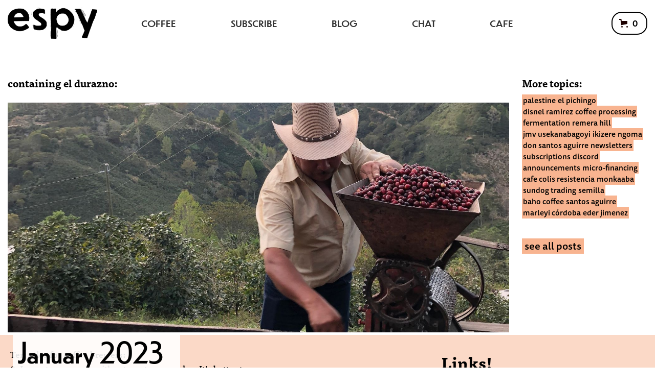

--- FILE ---
content_type: text/html; charset=utf-8
request_url: https://www.espy.coffee/tags/el-durazno
body_size: 8368
content:
<!DOCTYPE html><!-- Last Published: Tue Jan 13 2026 01:14:26 GMT+0000 (Coordinated Universal Time) --><html data-wf-domain="www.espy.coffee" data-wf-page="6410c10dc7c9277041202a5b" data-wf-site="5fe2d2332719244417c00d59" data-wf-collection="6410c10dc7c927f9da202a24" data-wf-item-slug="el-durazno"><head><meta charset="utf-8"/><title>espy</title><meta content="width=device-width, initial-scale=1" name="viewport"/><link href="https://cdn.prod.website-files.com/5fe2d2332719244417c00d59/css/espycoffee.webflow.shared.49ccddb92.min.css" rel="stylesheet" type="text/css" integrity="sha384-SczduSIF0fUkhTtYeYF4UwCFdi2H01CdQU7MR7JlYGNkZB1gDDwqQo1hg/3ub6j2" crossorigin="anonymous"/><script src="https://use.typekit.net/bim5xsa.js" type="text/javascript"></script><script type="text/javascript">try{Typekit.load();}catch(e){}</script><script type="text/javascript">!function(o,c){var n=c.documentElement,t=" w-mod-";n.className+=t+"js",("ontouchstart"in o||o.DocumentTouch&&c instanceof DocumentTouch)&&(n.className+=t+"touch")}(window,document);</script><link href="https://cdn.prod.website-files.com/5fe2d2332719244417c00d59/621ace2673cac9fd93ae33d2_webclip-31.png" rel="shortcut icon" type="image/x-icon"/><link href="https://cdn.prod.website-files.com/5fe2d2332719244417c00d59/621ace2992e10938f6f67f8f_ICON-31-31.png" rel="apple-touch-icon"/><!-- MONTO GLOBAL SCRIPT -->
<script
src="https://www.monto.io/monto-global.js"
data-shop-id="M63b2gzK7X8PWWEYDAmQ1Vjq" async>
</script>
<!-- END MONTO GLOBAL SCRIPT -->
<script src="https://js.stripe.com/v3/" type="text/javascript" data-wf-ecomm-key="pk_live_nyPnaDuxaj8zDxRbuaPHJjip" data-wf-ecomm-acct-id="acct_1Fj5CaLHSSABAmCv"></script><script type="text/javascript">window.__WEBFLOW_CURRENCY_SETTINGS = {"currencyCode":"USD","symbol":"$","decimal":".","fractionDigits":2,"group":",","template":"{{wf {&quot;path&quot;:&quot;symbol&quot;,&quot;type&quot;:&quot;PlainText&quot;\\} }} {{wf {&quot;path&quot;:&quot;amount&quot;,&quot;type&quot;:&quot;CommercePrice&quot;\\} }} ","hideDecimalForWholeNumbers":true};</script></head><body><div data-collapse="medium" data-animation="default" data-duration="400" data-no-scroll="1" data-easing="ease" data-easing2="ease" role="banner" class="navbar w-nav"><div data-w-id="b03c2cf1-4bd4-77fc-5fb0-95c802d2c5da" class="announcement-banner"><div class="banner-text">Hey, heads up! espy is on a brief summer break, so any orders placed between July 25 and August 7 will be fulfilled on August 8.</div></div><div class="default-container w-container"><div class="w-layout-grid navbar-grid"><a href="/" id="w-node-_2ab0eceb-eab8-29f1-d331-21cf7544567b-75445677" class="logo-link w-nav-brand"><img src="https://cdn.prod.website-files.com/5fe2d2332719244417c00d59/5fe7be2169c0782482d2f980_espyLOGO.png" loading="lazy" sizes="(max-width: 767px) 98vw, (max-width: 991px) 728px, 940px" srcset="https://cdn.prod.website-files.com/5fe2d2332719244417c00d59/5fe7be2169c0782482d2f980_espyLOGO-p-500.png 500w, https://cdn.prod.website-files.com/5fe2d2332719244417c00d59/5fe7be2169c0782482d2f980_espyLOGO-p-800.png 800w, https://cdn.prod.website-files.com/5fe2d2332719244417c00d59/5fe7be2169c0782482d2f980_espyLOGO-p-1080.png 1080w, https://cdn.prod.website-files.com/5fe2d2332719244417c00d59/5fe7be2169c0782482d2f980_espyLOGO-p-1600.png 1600w, https://cdn.prod.website-files.com/5fe2d2332719244417c00d59/5fe7be2169c0782482d2f980_espyLOGO-p-2000.png 2000w, https://cdn.prod.website-files.com/5fe2d2332719244417c00d59/5fe7be2169c0782482d2f980_espyLOGO-p-2600.png 2600w, https://cdn.prod.website-files.com/5fe2d2332719244417c00d59/5fe7be2169c0782482d2f980_espyLOGO-p-3200.png 3200w, https://cdn.prod.website-files.com/5fe2d2332719244417c00d59/5fe7be2169c0782482d2f980_espyLOGO.png 5855w" alt="" class="logo"/></a><div id="w-node-_2ab0eceb-eab8-29f1-d331-21cf75445678-75445677" class="menu-button w-nav-button"><div class="icon w-icon-nav-menu"></div></div><nav role="navigation" id="w-node-_2ab0eceb-eab8-29f1-d331-21cf7544567d-75445677" class="nav-menu w-nav-menu"><div class="header-wrapper w-dyn-list"><div role="list" class="w-dyn-items"><div role="listitem" class="w-dyn-item"><a href="/category/coffee" class="nav-link w-nav-link">COFFEE</a></div></div></div><div class="header-wrapper w-dyn-list"><div role="list" class="w-dyn-items"><div role="listitem" class="w-dyn-item"><a href="/category/subscriptions" class="nav-link w-nav-link">SUBSCRIBE</a></div></div></div><a href="/blog" class="nav-link w-nav-link">BLOG</a><a href="/chat" class="nav-link w-nav-link">CHAT</a><a href="#espy.cafe" class="nav-link w-nav-link">CAFE</a></nav><div data-node-type="commerce-cart-wrapper" id="w-node-_38756685-5b84-8add-7233-979786ed29e8-75445677" data-open-product="" data-wf-cart-type="modal" data-wf-cart-query="query Dynamo3 {
  database {
    id
    commerceOrder {
      comment
      extraItems {
        name
        pluginId
        pluginName
        price {
          decimalValue
          string
          unit
          value
        }
      }
      id
      startedOn
      statusFlags {
        hasDownloads
        hasSubscription
        isFreeOrder
        requiresShipping
      }
      subtotal {
        decimalValue
        string
        unit
        value
      }
      total {
        decimalValue
        string
        unit
        value
      }
      updatedOn
      userItems {
        count
        id
        price {
          value
          unit
          decimalValue
          string
        }
        product {
          id
          cmsLocaleId
          draft
          archived
          f_name_: name
          f_sku_properties_3dr: skuProperties {
            id
            name
            enum {
              id
              name
              slug
            }
          }
        }
        rowTotal {
          decimalValue
          string
          unit
          value
        }
        sku {
          cmsLocaleId
          draft
          archived
          f_main_image_4dr: mainImage {
            url
            file {
              size
              origFileName
              createdOn
              updatedOn
              mimeType
              width
              height
              variants {
                origFileName
                quality
                height
                width
                s3Url
                error
                size
              }
            }
            alt
          }
          f_sku_values_3dr: skuValues {
            property {
              id
            }
            value {
              id
            }
          }
          id
        }
        subscriptionFrequency
        subscriptionInterval
        subscriptionTrial
      }
      userItemsCount
    }
  }
  site {
    commerce {
      id
      businessAddress {
        country
      }
      defaultCountry
      defaultCurrency
      quickCheckoutEnabled
    }
  }
}" data-wf-page-link-href-prefix="" class="w-commerce-commercecartwrapper cart"><a href="#" data-node-type="commerce-cart-open-link" role="button" class="w-commerce-commercecartopenlink cart-button w-inline-block" aria-haspopup="dialog" aria-label="Open cart"><svg class="w-commerce-commercecartopenlinkicon cart-icon" width="17px" height="17px" viewBox="0 0 17 17"><g stroke="none" stroke-width="1" fill="none" fill-rule="evenodd"><path d="M2.60592789,2 L0,2 L0,0 L4.39407211,0 L4.84288393,4 L16,4 L16,9.93844589 L3.76940945,12.3694378 L2.60592789,2 Z M15.5,17 C14.6715729,17 14,16.3284271 14,15.5 C14,14.6715729 14.6715729,14 15.5,14 C16.3284271,14 17,14.6715729 17,15.5 C17,16.3284271 16.3284271,17 15.5,17 Z M5.5,17 C4.67157288,17 4,16.3284271 4,15.5 C4,14.6715729 4.67157288,14 5.5,14 C6.32842712,14 7,14.6715729 7,15.5 C7,16.3284271 6.32842712,17 5.5,17 Z" fill="currentColor" fill-rule="nonzero"></path></g></svg><div data-wf-bindings="%5B%7B%22innerHTML%22%3A%7B%22type%22%3A%22Number%22%2C%22filter%22%3A%7B%22type%22%3A%22numberPrecision%22%2C%22params%22%3A%5B%220%22%2C%22numberPrecision%22%5D%7D%2C%22dataPath%22%3A%22database.commerceOrder.userItemsCount%22%7D%7D%5D" data-wf-conditions="%7B%22condition%22%3A%7B%22fields%22%3A%7B%22userItemsCount%22%3A%7B%22ne%22%3A0%2C%22type%22%3A%22Number%22%7D%7D%7D%2C%22dataPath%22%3A%22database.commerceOrder%22%7D" class="w-commerce-commercecartopenlinkcount cart-quantity">0</div></a><div data-node-type="commerce-cart-container-wrapper" style="display:none" class="w-commerce-commercecartcontainerwrapper w-commerce-commercecartcontainerwrapper--cartType-modal"><div data-node-type="commerce-cart-container" role="dialog" class="w-commerce-commercecartcontainer"><div class="w-commerce-commercecartheader"><h4 class="w-commerce-commercecartheading">Cart</h4><a href="#" data-node-type="commerce-cart-close-link" role="button" class="w-commerce-commercecartcloselink w-inline-block" aria-label="Close cart"><svg width="16px" height="16px" viewBox="0 0 16 16"><g stroke="none" stroke-width="1" fill="none" fill-rule="evenodd"><g fill-rule="nonzero" fill="#333333"><polygon points="6.23223305 8 0.616116524 13.6161165 2.38388348 15.3838835 8 9.76776695 13.6161165 15.3838835 15.3838835 13.6161165 9.76776695 8 15.3838835 2.38388348 13.6161165 0.616116524 8 6.23223305 2.38388348 0.616116524 0.616116524 2.38388348 6.23223305 8"></polygon></g></g></svg></a></div><div class="w-commerce-commercecartformwrapper"><form data-node-type="commerce-cart-form" style="display:none" class="w-commerce-commercecartform"><script type="text/x-wf-template" id="wf-template-38756685-5b84-8add-7233-979786ed29f7">%3Cdiv%20class%3D%22w-commerce-commercecartitem%22%3E%3Cimg%20data-wf-bindings%3D%22%255B%257B%2522src%2522%253A%257B%2522type%2522%253A%2522ImageRef%2522%252C%2522filter%2522%253A%257B%2522type%2522%253A%2522identity%2522%252C%2522params%2522%253A%255B%255D%257D%252C%2522dataPath%2522%253A%2522database.commerceOrder.userItems%255B%255D.sku.f_main_image_4dr%2522%257D%257D%255D%22%20src%3D%22%22%20alt%3D%22%22%20class%3D%22w-commerce-commercecartitemimage%20w-dyn-bind-empty%22%2F%3E%3Cdiv%20class%3D%22w-commerce-commercecartiteminfo%22%3E%3Cdiv%20data-wf-bindings%3D%22%255B%257B%2522innerHTML%2522%253A%257B%2522type%2522%253A%2522PlainText%2522%252C%2522filter%2522%253A%257B%2522type%2522%253A%2522identity%2522%252C%2522params%2522%253A%255B%255D%257D%252C%2522dataPath%2522%253A%2522database.commerceOrder.userItems%255B%255D.product.f_name_%2522%257D%257D%255D%22%20class%3D%22w-commerce-commercecartproductname%20text-block%20cart-item-name%20w-dyn-bind-empty%22%3E%3C%2Fdiv%3E%3Cdiv%20data-wf-bindings%3D%22%255B%257B%2522innerHTML%2522%253A%257B%2522type%2522%253A%2522CommercePrice%2522%252C%2522filter%2522%253A%257B%2522type%2522%253A%2522price%2522%252C%2522params%2522%253A%255B%255D%257D%252C%2522dataPath%2522%253A%2522database.commerceOrder.userItems%255B%255D.price%2522%257D%257D%255D%22%20class%3D%22cart-item-price%22%3E%24%C2%A00%C2%A0%3C%2Fdiv%3E%3Cscript%20type%3D%22text%2Fx-wf-template%22%20id%3D%22wf-template-38756685-5b84-8add-7233-979786ed29fd%22%3E%253Cli%253E%253Cspan%2520data-wf-bindings%253D%2522%25255B%25257B%252522innerHTML%252522%25253A%25257B%252522type%252522%25253A%252522PlainText%252522%25252C%252522filter%252522%25253A%25257B%252522type%252522%25253A%252522identity%252522%25252C%252522params%252522%25253A%25255B%25255D%25257D%25252C%252522dataPath%252522%25253A%252522database.commerceOrder.userItems%25255B%25255D.product.f_sku_properties_3dr%25255B%25255D.name%252522%25257D%25257D%25255D%2522%2520class%253D%2522cart-item-option-name%2520w-dyn-bind-empty%2522%253E%253C%252Fspan%253E%253Cspan%2520class%253D%2522span%2522%253E%2520-%2520%253C%252Fspan%253E%253Cspan%2520data-wf-bindings%253D%2522%25255B%25257B%252522innerHTML%252522%25253A%25257B%252522type%252522%25253A%252522CommercePropValues%252522%25252C%252522filter%252522%25253A%25257B%252522type%252522%25253A%252522identity%252522%25252C%252522params%252522%25253A%25255B%25255D%25257D%25252C%252522dataPath%252522%25253A%252522database.commerceOrder.userItems%25255B%25255D.product.f_sku_properties_3dr%25255B%25255D%252522%25257D%25257D%25255D%2522%2520class%253D%2522w-dyn-bind-empty%2522%253E%253C%252Fspan%253E%253C%252Fli%253E%3C%2Fscript%3E%3Cul%20data-wf-bindings%3D%22%255B%257B%2522optionSets%2522%253A%257B%2522type%2522%253A%2522CommercePropTable%2522%252C%2522filter%2522%253A%257B%2522type%2522%253A%2522identity%2522%252C%2522params%2522%253A%255B%255D%257D%252C%2522dataPath%2522%253A%2522database.commerceOrder.userItems%255B%255D.product.f_sku_properties_3dr%5B%5D%2522%257D%257D%252C%257B%2522optionValues%2522%253A%257B%2522type%2522%253A%2522CommercePropValues%2522%252C%2522filter%2522%253A%257B%2522type%2522%253A%2522identity%2522%252C%2522params%2522%253A%255B%255D%257D%252C%2522dataPath%2522%253A%2522database.commerceOrder.userItems%255B%255D.sku.f_sku_values_3dr%2522%257D%257D%255D%22%20class%3D%22w-commerce-commercecartoptionlist%22%20data-wf-collection%3D%22database.commerceOrder.userItems%255B%255D.product.f_sku_properties_3dr%22%20data-wf-template-id%3D%22wf-template-38756685-5b84-8add-7233-979786ed29fd%22%3E%3Cli%3E%3Cspan%20data-wf-bindings%3D%22%255B%257B%2522innerHTML%2522%253A%257B%2522type%2522%253A%2522PlainText%2522%252C%2522filter%2522%253A%257B%2522type%2522%253A%2522identity%2522%252C%2522params%2522%253A%255B%255D%257D%252C%2522dataPath%2522%253A%2522database.commerceOrder.userItems%255B%255D.product.f_sku_properties_3dr%255B%255D.name%2522%257D%257D%255D%22%20class%3D%22cart-item-option-name%20w-dyn-bind-empty%22%3E%3C%2Fspan%3E%3Cspan%20class%3D%22span%22%3E%20-%20%3C%2Fspan%3E%3Cspan%20data-wf-bindings%3D%22%255B%257B%2522innerHTML%2522%253A%257B%2522type%2522%253A%2522CommercePropValues%2522%252C%2522filter%2522%253A%257B%2522type%2522%253A%2522identity%2522%252C%2522params%2522%253A%255B%255D%257D%252C%2522dataPath%2522%253A%2522database.commerceOrder.userItems%255B%255D.product.f_sku_properties_3dr%255B%255D%2522%257D%257D%255D%22%20class%3D%22w-dyn-bind-empty%22%3E%3C%2Fspan%3E%3C%2Fli%3E%3C%2Ful%3E%3Ca%20href%3D%22%23%22%20role%3D%22%22%20data-wf-bindings%3D%22%255B%257B%2522data-commerce-sku-id%2522%253A%257B%2522type%2522%253A%2522ItemRef%2522%252C%2522filter%2522%253A%257B%2522type%2522%253A%2522identity%2522%252C%2522params%2522%253A%255B%255D%257D%252C%2522dataPath%2522%253A%2522database.commerceOrder.userItems%255B%255D.sku.id%2522%257D%257D%255D%22%20class%3D%22remove-button%20w-inline-block%22%20data-wf-cart-action%3D%22remove-item%22%20data-commerce-sku-id%3D%22%22%20aria-label%3D%22Remove%20item%20from%20cart%22%3E%3Cdiv%20class%3D%22cart-item-remove%22%3Eremove%3C%2Fdiv%3E%3C%2Fa%3E%3C%2Fdiv%3E%3Cinput%20data-wf-bindings%3D%22%255B%257B%2522value%2522%253A%257B%2522type%2522%253A%2522Number%2522%252C%2522filter%2522%253A%257B%2522type%2522%253A%2522numberPrecision%2522%252C%2522params%2522%253A%255B%25220%2522%252C%2522numberPrecision%2522%255D%257D%252C%2522dataPath%2522%253A%2522database.commerceOrder.userItems%255B%255D.count%2522%257D%257D%252C%257B%2522data-commerce-sku-id%2522%253A%257B%2522type%2522%253A%2522ItemRef%2522%252C%2522filter%2522%253A%257B%2522type%2522%253A%2522identity%2522%252C%2522params%2522%253A%255B%255D%257D%252C%2522dataPath%2522%253A%2522database.commerceOrder.userItems%255B%255D.sku.id%2522%257D%257D%255D%22%20class%3D%22w-commerce-commercecartquantity%20cart-item-quantity%22%20required%3D%22%22%20pattern%3D%22%5E%5B0-9%5D%2B%24%22%20inputMode%3D%22numeric%22%20type%3D%22number%22%20name%3D%22quantity%22%20autoComplete%3D%22off%22%20data-wf-cart-action%3D%22update-item-quantity%22%20data-commerce-sku-id%3D%22%22%20value%3D%221%22%2F%3E%3C%2Fdiv%3E</script><div class="w-commerce-commercecartlist" data-wf-collection="database.commerceOrder.userItems" data-wf-template-id="wf-template-38756685-5b84-8add-7233-979786ed29f7"><div class="w-commerce-commercecartitem"><img data-wf-bindings="%5B%7B%22src%22%3A%7B%22type%22%3A%22ImageRef%22%2C%22filter%22%3A%7B%22type%22%3A%22identity%22%2C%22params%22%3A%5B%5D%7D%2C%22dataPath%22%3A%22database.commerceOrder.userItems%5B%5D.sku.f_main_image_4dr%22%7D%7D%5D" src="" alt="" class="w-commerce-commercecartitemimage w-dyn-bind-empty"/><div class="w-commerce-commercecartiteminfo"><div data-wf-bindings="%5B%7B%22innerHTML%22%3A%7B%22type%22%3A%22PlainText%22%2C%22filter%22%3A%7B%22type%22%3A%22identity%22%2C%22params%22%3A%5B%5D%7D%2C%22dataPath%22%3A%22database.commerceOrder.userItems%5B%5D.product.f_name_%22%7D%7D%5D" class="w-commerce-commercecartproductname text-block cart-item-name w-dyn-bind-empty"></div><div data-wf-bindings="%5B%7B%22innerHTML%22%3A%7B%22type%22%3A%22CommercePrice%22%2C%22filter%22%3A%7B%22type%22%3A%22price%22%2C%22params%22%3A%5B%5D%7D%2C%22dataPath%22%3A%22database.commerceOrder.userItems%5B%5D.price%22%7D%7D%5D" class="cart-item-price">$ 0 </div><script type="text/x-wf-template" id="wf-template-38756685-5b84-8add-7233-979786ed29fd">%3Cli%3E%3Cspan%20data-wf-bindings%3D%22%255B%257B%2522innerHTML%2522%253A%257B%2522type%2522%253A%2522PlainText%2522%252C%2522filter%2522%253A%257B%2522type%2522%253A%2522identity%2522%252C%2522params%2522%253A%255B%255D%257D%252C%2522dataPath%2522%253A%2522database.commerceOrder.userItems%255B%255D.product.f_sku_properties_3dr%255B%255D.name%2522%257D%257D%255D%22%20class%3D%22cart-item-option-name%20w-dyn-bind-empty%22%3E%3C%2Fspan%3E%3Cspan%20class%3D%22span%22%3E%20-%20%3C%2Fspan%3E%3Cspan%20data-wf-bindings%3D%22%255B%257B%2522innerHTML%2522%253A%257B%2522type%2522%253A%2522CommercePropValues%2522%252C%2522filter%2522%253A%257B%2522type%2522%253A%2522identity%2522%252C%2522params%2522%253A%255B%255D%257D%252C%2522dataPath%2522%253A%2522database.commerceOrder.userItems%255B%255D.product.f_sku_properties_3dr%255B%255D%2522%257D%257D%255D%22%20class%3D%22w-dyn-bind-empty%22%3E%3C%2Fspan%3E%3C%2Fli%3E</script><ul data-wf-bindings="%5B%7B%22optionSets%22%3A%7B%22type%22%3A%22CommercePropTable%22%2C%22filter%22%3A%7B%22type%22%3A%22identity%22%2C%22params%22%3A%5B%5D%7D%2C%22dataPath%22%3A%22database.commerceOrder.userItems%5B%5D.product.f_sku_properties_3dr[]%22%7D%7D%2C%7B%22optionValues%22%3A%7B%22type%22%3A%22CommercePropValues%22%2C%22filter%22%3A%7B%22type%22%3A%22identity%22%2C%22params%22%3A%5B%5D%7D%2C%22dataPath%22%3A%22database.commerceOrder.userItems%5B%5D.sku.f_sku_values_3dr%22%7D%7D%5D" class="w-commerce-commercecartoptionlist" data-wf-collection="database.commerceOrder.userItems%5B%5D.product.f_sku_properties_3dr" data-wf-template-id="wf-template-38756685-5b84-8add-7233-979786ed29fd"><li><span data-wf-bindings="%5B%7B%22innerHTML%22%3A%7B%22type%22%3A%22PlainText%22%2C%22filter%22%3A%7B%22type%22%3A%22identity%22%2C%22params%22%3A%5B%5D%7D%2C%22dataPath%22%3A%22database.commerceOrder.userItems%5B%5D.product.f_sku_properties_3dr%5B%5D.name%22%7D%7D%5D" class="cart-item-option-name w-dyn-bind-empty"></span><span class="span"> - </span><span data-wf-bindings="%5B%7B%22innerHTML%22%3A%7B%22type%22%3A%22CommercePropValues%22%2C%22filter%22%3A%7B%22type%22%3A%22identity%22%2C%22params%22%3A%5B%5D%7D%2C%22dataPath%22%3A%22database.commerceOrder.userItems%5B%5D.product.f_sku_properties_3dr%5B%5D%22%7D%7D%5D" class="w-dyn-bind-empty"></span></li></ul><a href="#" role="" data-wf-bindings="%5B%7B%22data-commerce-sku-id%22%3A%7B%22type%22%3A%22ItemRef%22%2C%22filter%22%3A%7B%22type%22%3A%22identity%22%2C%22params%22%3A%5B%5D%7D%2C%22dataPath%22%3A%22database.commerceOrder.userItems%5B%5D.sku.id%22%7D%7D%5D" class="remove-button w-inline-block" data-wf-cart-action="remove-item" data-commerce-sku-id="" aria-label="Remove item from cart"><div class="cart-item-remove">remove</div></a></div><input data-wf-bindings="%5B%7B%22value%22%3A%7B%22type%22%3A%22Number%22%2C%22filter%22%3A%7B%22type%22%3A%22numberPrecision%22%2C%22params%22%3A%5B%220%22%2C%22numberPrecision%22%5D%7D%2C%22dataPath%22%3A%22database.commerceOrder.userItems%5B%5D.count%22%7D%7D%2C%7B%22data-commerce-sku-id%22%3A%7B%22type%22%3A%22ItemRef%22%2C%22filter%22%3A%7B%22type%22%3A%22identity%22%2C%22params%22%3A%5B%5D%7D%2C%22dataPath%22%3A%22database.commerceOrder.userItems%5B%5D.sku.id%22%7D%7D%5D" class="w-commerce-commercecartquantity cart-item-quantity" required="" pattern="^[0-9]+$" inputMode="numeric" type="number" name="quantity" autoComplete="off" data-wf-cart-action="update-item-quantity" data-commerce-sku-id="" value="1"/></div></div><div class="w-commerce-commercecartfooter"><div aria-live="" aria-atomic="false" class="w-commerce-commercecartlineitem"><div>Subtotal</div><div data-wf-bindings="%5B%7B%22innerHTML%22%3A%7B%22type%22%3A%22CommercePrice%22%2C%22filter%22%3A%7B%22type%22%3A%22price%22%2C%22params%22%3A%5B%5D%7D%2C%22dataPath%22%3A%22database.commerceOrder.subtotal%22%7D%7D%5D" class="w-commerce-commercecartordervalue"></div></div><div><div data-node-type="commerce-cart-quick-checkout-actions" style="display:none"><a role="button" tabindex="0" aria-haspopup="dialog" aria-label="Apple Pay" data-node-type="commerce-cart-apple-pay-button" style="background-image:-webkit-named-image(apple-pay-logo-white);background-size:100% 50%;background-position:50% 50%;background-repeat:no-repeat" class="w-commerce-commercecartapplepaybutton" tabindex="0"><div></div></a><a role="button" tabindex="0" aria-haspopup="dialog" data-node-type="commerce-cart-quick-checkout-button" style="display:none" class="w-commerce-commercecartquickcheckoutbutton"><svg class="w-commerce-commercequickcheckoutgoogleicon" xmlns="http://www.w3.org/2000/svg" xmlns:xlink="http://www.w3.org/1999/xlink" width="16" height="16" viewBox="0 0 16 16"><defs><polygon id="google-mark-a" points="0 .329 3.494 .329 3.494 7.649 0 7.649"></polygon><polygon id="google-mark-c" points=".894 0 13.169 0 13.169 6.443 .894 6.443"></polygon></defs><g fill="none" fill-rule="evenodd"><path fill="#4285F4" d="M10.5967,12.0469 L10.5967,14.0649 L13.1167,14.0649 C14.6047,12.6759 15.4577,10.6209 15.4577,8.1779 C15.4577,7.6339 15.4137,7.0889 15.3257,6.5559 L7.8887,6.5559 L7.8887,9.6329 L12.1507,9.6329 C11.9767,10.6119 11.4147,11.4899 10.5967,12.0469"></path><path fill="#34A853" d="M7.8887,16 C10.0137,16 11.8107,15.289 13.1147,14.067 C13.1147,14.066 13.1157,14.065 13.1167,14.064 L10.5967,12.047 C10.5877,12.053 10.5807,12.061 10.5727,12.067 C9.8607,12.556 8.9507,12.833 7.8887,12.833 C5.8577,12.833 4.1387,11.457 3.4937,9.605 L0.8747,9.605 L0.8747,11.648 C2.2197,14.319 4.9287,16 7.8887,16"></path><g transform="translate(0 4)"><mask id="google-mark-b" fill="#fff"><use xlink:href="#google-mark-a"></use></mask><path fill="#FBBC04" d="M3.4639,5.5337 C3.1369,4.5477 3.1359,3.4727 3.4609,2.4757 L3.4639,2.4777 C3.4679,2.4657 3.4749,2.4547 3.4789,2.4427 L3.4939,0.3287 L0.8939,0.3287 C0.8799,0.3577 0.8599,0.3827 0.8459,0.4117 C-0.2821,2.6667 -0.2821,5.3337 0.8459,7.5887 L0.8459,7.5997 C0.8549,7.6167 0.8659,7.6317 0.8749,7.6487 L3.4939,5.6057 C3.4849,5.5807 3.4729,5.5587 3.4639,5.5337" mask="url(#google-mark-b)"></path></g><mask id="google-mark-d" fill="#fff"><use xlink:href="#google-mark-c"></use></mask><path fill="#EA4335" d="M0.894,4.3291 L3.478,6.4431 C4.113,4.5611 5.843,3.1671 7.889,3.1671 C9.018,3.1451 10.102,3.5781 10.912,4.3671 L13.169,2.0781 C11.733,0.7231 9.85,-0.0219 7.889,0.0001 C4.941,0.0001 2.245,1.6791 0.894,4.3291" mask="url(#google-mark-d)"></path></g></svg><svg class="w-commerce-commercequickcheckoutmicrosofticon" xmlns="http://www.w3.org/2000/svg" width="16" height="16" viewBox="0 0 16 16"><g fill="none" fill-rule="evenodd"><polygon fill="#F05022" points="7 7 1 7 1 1 7 1"></polygon><polygon fill="#7DB902" points="15 7 9 7 9 1 15 1"></polygon><polygon fill="#00A4EE" points="7 15 1 15 1 9 7 9"></polygon><polygon fill="#FFB700" points="15 15 9 15 9 9 15 9"></polygon></g></svg><div>Pay with browser.</div></a></div><a href="/checkout" value="Continue to Checkout" data-node-type="cart-checkout-button" class="w-commerce-commercecartcheckoutbutton button submit-button" data-loading-text="Hang Tight..." data-publishable-key="pk_live_51Fj5CaLHSSABAmCvyCi8sKiDoU01Bv5wbJJ3ZJih890b0fup3K7aC9VGA30toFqzznqQY4fs7A2UJX3hirquHFoS00eNLKqdeq">Continue to Checkout</a></div></div></form><div class="w-commerce-commercecartemptystate empty-state"><div class="empty-cart-text">Nothing here yet... Go check out some <a href="/" class="green-link">coffee</a>!</div></div><div aria-live="" style="display:none" data-node-type="commerce-cart-error" class="w-commerce-commercecarterrorstate"><div class="w-cart-error-msg" data-w-cart-quantity-error="Product is not available in this quantity." data-w-cart-general-error="Something went wrong when adding this item to the cart." data-w-cart-checkout-error="Checkout is disabled on this site." data-w-cart-cart_order_min-error="The order minimum was not met. Add more items to your cart to continue." data-w-cart-subscription_error-error="Before you purchase, please use your email invite to verify your address so we can send order updates.">Product is not available in this quantity.</div></div></div></div></div></div></div></div></div><div class="default-container w-container"><div class="w-layout-grid blog-grid"><div id="w-node-_297dccf4-13c2-7d2e-523d-c25bda579308-41202a5b" class="blog-tag-page-heading-div"><h4 class="blog-tag-page-heading">containing </h4><h4 id="w-node-ed13a44e-a8b0-760c-9f6e-db94bef1703d-41202a5b" class="blog-tag-page-heading tag-name">El Durazno</h4><h4 class="blog-tag-page-heading">:</h4></div><div id="w-node-_9e024147-5a07-d280-96d1-23b159b6c649-41202a5b" class="blog-post-wrapper w-dyn-list"><div role="list" class="blog-post-list w-dyn-items"><div role="listitem" class="blog-post-card w-dyn-item"><a data-w-id="9e024147-5a07-d280-96d1-23b159b6c64c" href="/post/january-2023" class="blog-card-link w-inline-block"><img src="https://cdn.prod.website-files.com/5feb8d69ff62e7cae1645db9/645bdf10093bf0211e8a40f1_Photo%202020-02-18%2C%206%2045%2036%20PM.jpg" loading="lazy" alt="" sizes="(max-width: 767px) 96vw, (max-width: 991px) 97vw, (max-width: 1439px) 98vw, 1370px" srcset="https://cdn.prod.website-files.com/5feb8d69ff62e7cae1645db9/645bdf10093bf0211e8a40f1_Photo%202020-02-18%2C%206%2045%2036%20PM-p-500.jpg 500w, https://cdn.prod.website-files.com/5feb8d69ff62e7cae1645db9/645bdf10093bf0211e8a40f1_Photo%202020-02-18%2C%206%2045%2036%20PM-p-800.jpg 800w, https://cdn.prod.website-files.com/5feb8d69ff62e7cae1645db9/645bdf10093bf0211e8a40f1_Photo%202020-02-18%2C%206%2045%2036%20PM-p-1080.jpg 1080w, https://cdn.prod.website-files.com/5feb8d69ff62e7cae1645db9/645bdf10093bf0211e8a40f1_Photo%202020-02-18%2C%206%2045%2036%20PM-p-1600.jpg 1600w, https://cdn.prod.website-files.com/5feb8d69ff62e7cae1645db9/645bdf10093bf0211e8a40f1_Photo%202020-02-18%2C%206%2045%2036%20PM.jpg 2000w" class="blog-thumbnail"/><div class="blog-post-div"><div class="blog-title-div"><h1 class="blog-post-title">January 2023</h1><h4 class="blog-subtitle">Newsletter archive</h4><div><div class="blog-publish-div blog-home w-condition-invisible"><div class="blog-publish-info">published </div><div class="blog-publish-info">May 10, 2023</div></div><div class="blog-publish-div blog-home"><div class="blog-publish-info">sent to subscribers on </div><div class="blog-publish-info">January 24, 2023</div></div></div></div></div></a></div></div></div><div id="w-node-_9e024147-5a07-d280-96d1-23b159b6c661-41202a5b" class="blog-tag-div"><h4 class="blog-tag-heading">More topics:</h4><div class="tag-list-wrapper w-dyn-list"><div role="list" class="tag-list w-dyn-items"><div role="listitem" class="tag w-dyn-item"><a href="/tags/palestine" class="tag-link">Palestine</a></div><div role="listitem" class="tag w-dyn-item"><a href="/tags/el-pichingo" class="tag-link">El Pichingo</a></div><div role="listitem" class="tag w-dyn-item"><a href="/tags/disnel-ramirez" class="tag-link">Disnel Ramirez</a></div><div role="listitem" class="tag w-dyn-item"><a href="/tags/coffee-processing" class="tag-link">Coffee Processing</a></div><div role="listitem" class="tag w-dyn-item"><a href="/tags/fermentation" class="tag-link">Fermentation</a></div><div role="listitem" class="tag w-dyn-item"><a href="/tags/remera-hill" class="tag-link">Remera Hill</a></div><div role="listitem" class="tag w-dyn-item"><a href="/tags/jmv-usekanabagoyi" class="tag-link">JMV Usekanabagoyi</a></div><div role="listitem" class="tag w-dyn-item"><a href="/tags/ikizere-2" class="tag-link">Ikizere</a></div><div role="listitem" class="tag w-dyn-item"><a href="/tags/ngoma" class="tag-link">Ngoma</a></div><div role="listitem" class="tag w-dyn-item"><a href="/tags/don-santos-aguirre" class="tag-link">Don Santos Aguirre</a></div><div role="listitem" class="tag w-dyn-item"><a href="/tags/newsletters" class="tag-link">Newsletters</a></div><div role="listitem" class="tag w-dyn-item"><a href="/tags/subscriptions" class="tag-link">Subscriptions</a></div><div role="listitem" class="tag w-dyn-item"><a href="/tags/discord" class="tag-link">Discord</a></div><div role="listitem" class="tag w-dyn-item"><a href="/tags/announcements" class="tag-link">Announcements</a></div><div role="listitem" class="tag w-dyn-item"><a href="/tags/micro-financing" class="tag-link">Micro-financing</a></div><div role="listitem" class="tag w-dyn-item"><a href="/tags/cafe-colis-resistencia" class="tag-link">Cafe Colis Resistencia</a></div><div role="listitem" class="tag w-dyn-item"><a href="/tags/monkaaba" class="tag-link">Monkaaba</a></div><div role="listitem" class="tag w-dyn-item"><a href="/tags/sundog-trading" class="tag-link">Sundog Trading</a></div><div role="listitem" class="tag w-dyn-item"><a href="/tags/semilla" class="tag-link">Semilla</a></div><div role="listitem" class="tag w-dyn-item"><a href="/tags/baho-coffee" class="tag-link">Baho Coffee</a></div><div role="listitem" class="tag w-dyn-item"><a href="/tags/santos-aguirre" class="tag-link">Santos Aguirre</a></div><div role="listitem" class="tag w-dyn-item"><a href="/tags/marleyi-cordoba" class="tag-link">Marleyi Córdoba</a></div><div role="listitem" class="tag w-dyn-item"><a href="/tags/eder-jimenez" class="tag-link">Eder Jimenez</a></div></div></div><a href="/blog" class="tag-link see-all-posts">see all posts</a></div></div></div><div class="footer"><div class="footer-bg"><div class="default-container footer w-container"><div class="collection-list-wrapper w-dyn-list"><div role="list" class="collection-list w-dyn-items"><div role="listitem" class="collection-item w-dyn-item"><a href="/the-rules" class="link-block footer-rules w-inline-block"><h5 class="footer-rules">Ten rules for coffee brewers:</h5><div class="footer-rules">8. Learn to consume without waste or surplus. It’s better to run out than have too much, but if you have extra, find an opportunity to share.</div></a></div></div></div><div class="footer-menu-div"><h2>Links!</h2><a href="https://billing.stripe.com/p/login/28oeUU7D3d946f6cMM" target="_blank" class="footer-menu-link">Subscriber portal</a><a href="/wholesale-order-form" class="footer-menu-link">Wholesale order form</a><a href="/the-rules" class="footer-menu-link">Ten rules for coffee brewers</a></div></div></div></div><script src="https://d3e54v103j8qbb.cloudfront.net/js/jquery-3.5.1.min.dc5e7f18c8.js?site=5fe2d2332719244417c00d59" type="text/javascript" integrity="sha256-9/aliU8dGd2tb6OSsuzixeV4y/faTqgFtohetphbbj0=" crossorigin="anonymous"></script><script src="https://cdn.prod.website-files.com/5fe2d2332719244417c00d59/js/webflow.schunk.1a46086c5c4e5c9f.js" type="text/javascript" integrity="sha384-agtRoeFk4mFXbsEDcQzpIP6KeWa6WFkVEZMH7hV3h4Tv9KsZoq2OzWPbbc6zLbBB" crossorigin="anonymous"></script><script src="https://cdn.prod.website-files.com/5fe2d2332719244417c00d59/js/webflow.schunk.436c363032885465.js" type="text/javascript" integrity="sha384-52/SqICskskBBziclnifo2YS3Mnd5TyvHptwIeH8n3sN1DvrIicxNwQocbjnvUzC" crossorigin="anonymous"></script><script src="https://cdn.prod.website-files.com/5fe2d2332719244417c00d59/js/webflow.f1513daf.29934c061120e620.js" type="text/javascript" integrity="sha384-KxDaFZ+7/VSisjf055Ya/HcyZjtFcQZUqhdcZkx1WYNMNDOPyOjMDf1idouGoPNp" crossorigin="anonymous"></script></body></html>

--- FILE ---
content_type: text/css
request_url: https://cdn.prod.website-files.com/5fe2d2332719244417c00d59/css/espycoffee.webflow.shared.49ccddb92.min.css
body_size: 17837
content:
html{-webkit-text-size-adjust:100%;-ms-text-size-adjust:100%;font-family:sans-serif}body{margin:0}article,aside,details,figcaption,figure,footer,header,hgroup,main,menu,nav,section,summary{display:block}audio,canvas,progress,video{vertical-align:baseline;display:inline-block}audio:not([controls]){height:0;display:none}[hidden],template{display:none}a{background-color:#0000}a:active,a:hover{outline:0}abbr[title]{border-bottom:1px dotted}b,strong{font-weight:700}dfn{font-style:italic}h1{margin:.67em 0;font-size:2em}mark{color:#000;background:#ff0}small{font-size:80%}sub,sup{vertical-align:baseline;font-size:75%;line-height:0;position:relative}sup{top:-.5em}sub{bottom:-.25em}img{border:0}svg:not(:root){overflow:hidden}hr{box-sizing:content-box;height:0}pre{overflow:auto}code,kbd,pre,samp{font-family:monospace;font-size:1em}button,input,optgroup,select,textarea{color:inherit;font:inherit;margin:0}button{overflow:visible}button,select{text-transform:none}button,html input[type=button],input[type=reset]{-webkit-appearance:button;cursor:pointer}button[disabled],html input[disabled]{cursor:default}button::-moz-focus-inner,input::-moz-focus-inner{border:0;padding:0}input{line-height:normal}input[type=checkbox],input[type=radio]{box-sizing:border-box;padding:0}input[type=number]::-webkit-inner-spin-button,input[type=number]::-webkit-outer-spin-button{height:auto}input[type=search]{-webkit-appearance:none}input[type=search]::-webkit-search-cancel-button,input[type=search]::-webkit-search-decoration{-webkit-appearance:none}legend{border:0;padding:0}textarea{overflow:auto}optgroup{font-weight:700}table{border-collapse:collapse;border-spacing:0}td,th{padding:0}@font-face{font-family:webflow-icons;src:url([data-uri])format("truetype");font-weight:400;font-style:normal}[class^=w-icon-],[class*=\ w-icon-]{speak:none;font-variant:normal;text-transform:none;-webkit-font-smoothing:antialiased;-moz-osx-font-smoothing:grayscale;font-style:normal;font-weight:400;line-height:1;font-family:webflow-icons!important}.w-icon-slider-right:before{content:""}.w-icon-slider-left:before{content:""}.w-icon-nav-menu:before{content:""}.w-icon-arrow-down:before,.w-icon-dropdown-toggle:before{content:""}.w-icon-file-upload-remove:before{content:""}.w-icon-file-upload-icon:before{content:""}*{box-sizing:border-box}html{height:100%}body{color:#333;background-color:#fff;min-height:100%;margin:0;font-family:Arial,sans-serif;font-size:14px;line-height:20px}img{vertical-align:middle;max-width:100%;display:inline-block}html.w-mod-touch *{background-attachment:scroll!important}.w-block{display:block}.w-inline-block{max-width:100%;display:inline-block}.w-clearfix:before,.w-clearfix:after{content:" ";grid-area:1/1/2/2;display:table}.w-clearfix:after{clear:both}.w-hidden{display:none}.w-button{color:#fff;line-height:inherit;cursor:pointer;background-color:#3898ec;border:0;border-radius:0;padding:9px 15px;text-decoration:none;display:inline-block}input.w-button{-webkit-appearance:button}html[data-w-dynpage] [data-w-cloak]{color:#0000!important}.w-code-block{margin:unset}pre.w-code-block code{all:inherit}.w-optimization{display:contents}.w-webflow-badge,.w-webflow-badge>img{box-sizing:unset;width:unset;height:unset;max-height:unset;max-width:unset;min-height:unset;min-width:unset;margin:unset;padding:unset;float:unset;clear:unset;border:unset;border-radius:unset;background:unset;background-image:unset;background-position:unset;background-size:unset;background-repeat:unset;background-origin:unset;background-clip:unset;background-attachment:unset;background-color:unset;box-shadow:unset;transform:unset;direction:unset;font-family:unset;font-weight:unset;color:unset;font-size:unset;line-height:unset;font-style:unset;font-variant:unset;text-align:unset;letter-spacing:unset;-webkit-text-decoration:unset;text-decoration:unset;text-indent:unset;text-transform:unset;list-style-type:unset;text-shadow:unset;vertical-align:unset;cursor:unset;white-space:unset;word-break:unset;word-spacing:unset;word-wrap:unset;transition:unset}.w-webflow-badge{white-space:nowrap;cursor:pointer;box-shadow:0 0 0 1px #0000001a,0 1px 3px #0000001a;visibility:visible!important;opacity:1!important;z-index:2147483647!important;color:#aaadb0!important;overflow:unset!important;background-color:#fff!important;border-radius:3px!important;width:auto!important;height:auto!important;margin:0!important;padding:6px!important;font-size:12px!important;line-height:14px!important;text-decoration:none!important;display:inline-block!important;position:fixed!important;inset:auto 12px 12px auto!important;transform:none!important}.w-webflow-badge>img{position:unset;visibility:unset!important;opacity:1!important;vertical-align:middle!important;display:inline-block!important}h1,h2,h3,h4,h5,h6{margin-bottom:10px;font-weight:700}h1{margin-top:20px;font-size:38px;line-height:44px}h2{margin-top:20px;font-size:32px;line-height:36px}h3{margin-top:20px;font-size:24px;line-height:30px}h4{margin-top:10px;font-size:18px;line-height:24px}h5{margin-top:10px;font-size:14px;line-height:20px}h6{margin-top:10px;font-size:12px;line-height:18px}p{margin-top:0;margin-bottom:10px}blockquote{border-left:5px solid #e2e2e2;margin:0 0 10px;padding:10px 20px;font-size:18px;line-height:22px}figure{margin:0 0 10px}figcaption{text-align:center;margin-top:5px}ul,ol{margin-top:0;margin-bottom:10px;padding-left:40px}.w-list-unstyled{padding-left:0;list-style:none}.w-embed:before,.w-embed:after{content:" ";grid-area:1/1/2/2;display:table}.w-embed:after{clear:both}.w-video{width:100%;padding:0;position:relative}.w-video iframe,.w-video object,.w-video embed{border:none;width:100%;height:100%;position:absolute;top:0;left:0}fieldset{border:0;margin:0;padding:0}button,[type=button],[type=reset]{cursor:pointer;-webkit-appearance:button;border:0}.w-form{margin:0 0 15px}.w-form-done{text-align:center;background-color:#ddd;padding:20px;display:none}.w-form-fail{background-color:#ffdede;margin-top:10px;padding:10px;display:none}.w-input,.w-select{color:#333;vertical-align:middle;background-color:#fff;border:1px solid #ccc;width:100%;height:38px;margin-bottom:10px;padding:8px 12px;font-size:14px;line-height:1.42857;display:block}.w-input::placeholder,.w-select::placeholder{color:#999}.w-input:focus,.w-select:focus{border-color:#3898ec;outline:0}.w-input[disabled],.w-select[disabled],.w-input[readonly],.w-select[readonly],fieldset[disabled] .w-input,fieldset[disabled] .w-select{cursor:not-allowed}.w-input[disabled]:not(.w-input-disabled),.w-select[disabled]:not(.w-input-disabled),.w-input[readonly],.w-select[readonly],fieldset[disabled]:not(.w-input-disabled) .w-input,fieldset[disabled]:not(.w-input-disabled) .w-select{background-color:#eee}textarea.w-input,textarea.w-select{height:auto}.w-select{background-color:#f3f3f3}.w-select[multiple]{height:auto}.w-form-label{cursor:pointer;margin-bottom:0;font-weight:400;display:inline-block}.w-radio{margin-bottom:5px;padding-left:20px;display:block}.w-radio:before,.w-radio:after{content:" ";grid-area:1/1/2/2;display:table}.w-radio:after{clear:both}.w-radio-input{float:left;margin:3px 0 0 -20px;line-height:normal}.w-file-upload{margin-bottom:10px;display:block}.w-file-upload-input{opacity:0;z-index:-100;width:.1px;height:.1px;position:absolute;overflow:hidden}.w-file-upload-default,.w-file-upload-uploading,.w-file-upload-success{color:#333;display:inline-block}.w-file-upload-error{margin-top:10px;display:block}.w-file-upload-default.w-hidden,.w-file-upload-uploading.w-hidden,.w-file-upload-error.w-hidden,.w-file-upload-success.w-hidden{display:none}.w-file-upload-uploading-btn{cursor:pointer;background-color:#fafafa;border:1px solid #ccc;margin:0;padding:8px 12px;font-size:14px;font-weight:400;display:flex}.w-file-upload-file{background-color:#fafafa;border:1px solid #ccc;flex-grow:1;justify-content:space-between;margin:0;padding:8px 9px 8px 11px;display:flex}.w-file-upload-file-name{font-size:14px;font-weight:400;display:block}.w-file-remove-link{cursor:pointer;width:auto;height:auto;margin-top:3px;margin-left:10px;padding:3px;display:block}.w-icon-file-upload-remove{margin:auto;font-size:10px}.w-file-upload-error-msg{color:#ea384c;padding:2px 0;display:inline-block}.w-file-upload-info{padding:0 12px;line-height:38px;display:inline-block}.w-file-upload-label{cursor:pointer;background-color:#fafafa;border:1px solid #ccc;margin:0;padding:8px 12px;font-size:14px;font-weight:400;display:inline-block}.w-icon-file-upload-icon,.w-icon-file-upload-uploading{width:20px;margin-right:8px;display:inline-block}.w-icon-file-upload-uploading{height:20px}.w-container{max-width:940px;margin-left:auto;margin-right:auto}.w-container:before,.w-container:after{content:" ";grid-area:1/1/2/2;display:table}.w-container:after{clear:both}.w-container .w-row{margin-left:-10px;margin-right:-10px}.w-row:before,.w-row:after{content:" ";grid-area:1/1/2/2;display:table}.w-row:after{clear:both}.w-row .w-row{margin-left:0;margin-right:0}.w-col{float:left;width:100%;min-height:1px;padding-left:10px;padding-right:10px;position:relative}.w-col .w-col{padding-left:0;padding-right:0}.w-col-1{width:8.33333%}.w-col-2{width:16.6667%}.w-col-3{width:25%}.w-col-4{width:33.3333%}.w-col-5{width:41.6667%}.w-col-6{width:50%}.w-col-7{width:58.3333%}.w-col-8{width:66.6667%}.w-col-9{width:75%}.w-col-10{width:83.3333%}.w-col-11{width:91.6667%}.w-col-12{width:100%}.w-hidden-main{display:none!important}@media screen and (max-width:991px){.w-container{max-width:728px}.w-hidden-main{display:inherit!important}.w-hidden-medium{display:none!important}.w-col-medium-1{width:8.33333%}.w-col-medium-2{width:16.6667%}.w-col-medium-3{width:25%}.w-col-medium-4{width:33.3333%}.w-col-medium-5{width:41.6667%}.w-col-medium-6{width:50%}.w-col-medium-7{width:58.3333%}.w-col-medium-8{width:66.6667%}.w-col-medium-9{width:75%}.w-col-medium-10{width:83.3333%}.w-col-medium-11{width:91.6667%}.w-col-medium-12{width:100%}.w-col-stack{width:100%;left:auto;right:auto}}@media screen and (max-width:767px){.w-hidden-main,.w-hidden-medium{display:inherit!important}.w-hidden-small{display:none!important}.w-row,.w-container .w-row{margin-left:0;margin-right:0}.w-col{width:100%;left:auto;right:auto}.w-col-small-1{width:8.33333%}.w-col-small-2{width:16.6667%}.w-col-small-3{width:25%}.w-col-small-4{width:33.3333%}.w-col-small-5{width:41.6667%}.w-col-small-6{width:50%}.w-col-small-7{width:58.3333%}.w-col-small-8{width:66.6667%}.w-col-small-9{width:75%}.w-col-small-10{width:83.3333%}.w-col-small-11{width:91.6667%}.w-col-small-12{width:100%}}@media screen and (max-width:479px){.w-container{max-width:none}.w-hidden-main,.w-hidden-medium,.w-hidden-small{display:inherit!important}.w-hidden-tiny{display:none!important}.w-col{width:100%}.w-col-tiny-1{width:8.33333%}.w-col-tiny-2{width:16.6667%}.w-col-tiny-3{width:25%}.w-col-tiny-4{width:33.3333%}.w-col-tiny-5{width:41.6667%}.w-col-tiny-6{width:50%}.w-col-tiny-7{width:58.3333%}.w-col-tiny-8{width:66.6667%}.w-col-tiny-9{width:75%}.w-col-tiny-10{width:83.3333%}.w-col-tiny-11{width:91.6667%}.w-col-tiny-12{width:100%}}.w-widget{position:relative}.w-widget-map{width:100%;height:400px}.w-widget-map label{width:auto;display:inline}.w-widget-map img{max-width:inherit}.w-widget-map .gm-style-iw{text-align:center}.w-widget-map .gm-style-iw>button{display:none!important}.w-widget-twitter{overflow:hidden}.w-widget-twitter-count-shim{vertical-align:top;text-align:center;background:#fff;border:1px solid #758696;border-radius:3px;width:28px;height:20px;display:inline-block;position:relative}.w-widget-twitter-count-shim *{pointer-events:none;-webkit-user-select:none;user-select:none}.w-widget-twitter-count-shim .w-widget-twitter-count-inner{text-align:center;color:#999;font-family:serif;font-size:15px;line-height:12px;position:relative}.w-widget-twitter-count-shim .w-widget-twitter-count-clear{display:block;position:relative}.w-widget-twitter-count-shim.w--large{width:36px;height:28px}.w-widget-twitter-count-shim.w--large .w-widget-twitter-count-inner{font-size:18px;line-height:18px}.w-widget-twitter-count-shim:not(.w--vertical){margin-left:5px;margin-right:8px}.w-widget-twitter-count-shim:not(.w--vertical).w--large{margin-left:6px}.w-widget-twitter-count-shim:not(.w--vertical):before,.w-widget-twitter-count-shim:not(.w--vertical):after{content:" ";pointer-events:none;border:solid #0000;width:0;height:0;position:absolute;top:50%;left:0}.w-widget-twitter-count-shim:not(.w--vertical):before{border-width:4px;border-color:#75869600 #5d6c7b #75869600 #75869600;margin-top:-4px;margin-left:-9px}.w-widget-twitter-count-shim:not(.w--vertical).w--large:before{border-width:5px;margin-top:-5px;margin-left:-10px}.w-widget-twitter-count-shim:not(.w--vertical):after{border-width:4px;border-color:#fff0 #fff #fff0 #fff0;margin-top:-4px;margin-left:-8px}.w-widget-twitter-count-shim:not(.w--vertical).w--large:after{border-width:5px;margin-top:-5px;margin-left:-9px}.w-widget-twitter-count-shim.w--vertical{width:61px;height:33px;margin-bottom:8px}.w-widget-twitter-count-shim.w--vertical:before,.w-widget-twitter-count-shim.w--vertical:after{content:" ";pointer-events:none;border:solid #0000;width:0;height:0;position:absolute;top:100%;left:50%}.w-widget-twitter-count-shim.w--vertical:before{border-width:5px;border-color:#5d6c7b #75869600 #75869600;margin-left:-5px}.w-widget-twitter-count-shim.w--vertical:after{border-width:4px;border-color:#fff #fff0 #fff0;margin-left:-4px}.w-widget-twitter-count-shim.w--vertical .w-widget-twitter-count-inner{font-size:18px;line-height:22px}.w-widget-twitter-count-shim.w--vertical.w--large{width:76px}.w-background-video{color:#fff;height:500px;position:relative;overflow:hidden}.w-background-video>video{object-fit:cover;z-index:-100;background-position:50%;background-size:cover;width:100%;height:100%;margin:auto;position:absolute;inset:-100%}.w-background-video>video::-webkit-media-controls-start-playback-button{-webkit-appearance:none;display:none!important}.w-background-video--control{background-color:#0000;padding:0;position:absolute;bottom:1em;right:1em}.w-background-video--control>[hidden]{display:none!important}.w-slider{text-align:center;clear:both;-webkit-tap-highlight-color:#0000;tap-highlight-color:#0000;background:#ddd;height:300px;position:relative}.w-slider-mask{z-index:1;white-space:nowrap;height:100%;display:block;position:relative;left:0;right:0;overflow:hidden}.w-slide{vertical-align:top;white-space:normal;text-align:left;width:100%;height:100%;display:inline-block;position:relative}.w-slider-nav{z-index:2;text-align:center;-webkit-tap-highlight-color:#0000;tap-highlight-color:#0000;height:40px;margin:auto;padding-top:10px;position:absolute;inset:auto 0 0}.w-slider-nav.w-round>div{border-radius:100%}.w-slider-nav.w-num>div{font-size:inherit;line-height:inherit;width:auto;height:auto;padding:.2em .5em}.w-slider-nav.w-shadow>div{box-shadow:0 0 3px #3336}.w-slider-nav-invert{color:#fff}.w-slider-nav-invert>div{background-color:#2226}.w-slider-nav-invert>div.w-active{background-color:#222}.w-slider-dot{cursor:pointer;background-color:#fff6;width:1em;height:1em;margin:0 3px .5em;transition:background-color .1s,color .1s;display:inline-block;position:relative}.w-slider-dot.w-active{background-color:#fff}.w-slider-dot:focus{outline:none;box-shadow:0 0 0 2px #fff}.w-slider-dot:focus.w-active{box-shadow:none}.w-slider-arrow-left,.w-slider-arrow-right{cursor:pointer;color:#fff;-webkit-tap-highlight-color:#0000;tap-highlight-color:#0000;-webkit-user-select:none;user-select:none;width:80px;margin:auto;font-size:40px;position:absolute;inset:0;overflow:hidden}.w-slider-arrow-left [class^=w-icon-],.w-slider-arrow-right [class^=w-icon-],.w-slider-arrow-left [class*=\ w-icon-],.w-slider-arrow-right [class*=\ w-icon-]{position:absolute}.w-slider-arrow-left:focus,.w-slider-arrow-right:focus{outline:0}.w-slider-arrow-left{z-index:3;right:auto}.w-slider-arrow-right{z-index:4;left:auto}.w-icon-slider-left,.w-icon-slider-right{width:1em;height:1em;margin:auto;inset:0}.w-slider-aria-label{clip:rect(0 0 0 0);border:0;width:1px;height:1px;margin:-1px;padding:0;position:absolute;overflow:hidden}.w-slider-force-show{display:block!important}.w-dropdown{text-align:left;z-index:900;margin-left:auto;margin-right:auto;display:inline-block;position:relative}.w-dropdown-btn,.w-dropdown-toggle,.w-dropdown-link{vertical-align:top;color:#222;text-align:left;white-space:nowrap;margin-left:auto;margin-right:auto;padding:20px;text-decoration:none;position:relative}.w-dropdown-toggle{-webkit-user-select:none;user-select:none;cursor:pointer;padding-right:40px;display:inline-block}.w-dropdown-toggle:focus{outline:0}.w-icon-dropdown-toggle{width:1em;height:1em;margin:auto 20px auto auto;position:absolute;top:0;bottom:0;right:0}.w-dropdown-list{background:#ddd;min-width:100%;display:none;position:absolute}.w-dropdown-list.w--open{display:block}.w-dropdown-link{color:#222;padding:10px 20px;display:block}.w-dropdown-link.w--current{color:#0082f3}.w-dropdown-link:focus{outline:0}@media screen and (max-width:767px){.w-nav-brand{padding-left:10px}}.w-lightbox-backdrop{cursor:auto;letter-spacing:normal;text-indent:0;text-shadow:none;text-transform:none;visibility:visible;white-space:normal;word-break:normal;word-spacing:normal;word-wrap:normal;color:#fff;text-align:center;z-index:2000;opacity:0;-webkit-user-select:none;-moz-user-select:none;-webkit-tap-highlight-color:transparent;background:#000000e6;outline:0;font-family:Helvetica Neue,Helvetica,Ubuntu,Segoe UI,Verdana,sans-serif;font-size:17px;font-style:normal;font-weight:300;line-height:1.2;list-style:disc;position:fixed;inset:0;-webkit-transform:translate(0)}.w-lightbox-backdrop,.w-lightbox-container{-webkit-overflow-scrolling:touch;height:100%;overflow:auto}.w-lightbox-content{height:100vh;position:relative;overflow:hidden}.w-lightbox-view{opacity:0;width:100vw;height:100vh;position:absolute}.w-lightbox-view:before{content:"";height:100vh}.w-lightbox-group,.w-lightbox-group .w-lightbox-view,.w-lightbox-group .w-lightbox-view:before{height:86vh}.w-lightbox-frame,.w-lightbox-view:before{vertical-align:middle;display:inline-block}.w-lightbox-figure{margin:0;position:relative}.w-lightbox-group .w-lightbox-figure{cursor:pointer}.w-lightbox-img{width:auto;max-width:none;height:auto}.w-lightbox-image{float:none;max-width:100vw;max-height:100vh;display:block}.w-lightbox-group .w-lightbox-image{max-height:86vh}.w-lightbox-caption{text-align:left;text-overflow:ellipsis;white-space:nowrap;background:#0006;padding:.5em 1em;position:absolute;bottom:0;left:0;right:0;overflow:hidden}.w-lightbox-embed{width:100%;height:100%;position:absolute;inset:0}.w-lightbox-control{cursor:pointer;background-position:50%;background-repeat:no-repeat;background-size:24px;width:4em;transition:all .3s;position:absolute;top:0}.w-lightbox-left{background-image:url([data-uri]);display:none;bottom:0;left:0}.w-lightbox-right{background-image:url([data-uri]);display:none;bottom:0;right:0}.w-lightbox-close{background-image:url([data-uri]);background-size:18px;height:2.6em;right:0}.w-lightbox-strip{white-space:nowrap;padding:0 1vh;line-height:0;position:absolute;bottom:0;left:0;right:0;overflow:auto hidden}.w-lightbox-item{box-sizing:content-box;cursor:pointer;width:10vh;padding:2vh 1vh;display:inline-block;-webkit-transform:translate(0,0)}.w-lightbox-active{opacity:.3}.w-lightbox-thumbnail{background:#222;height:10vh;position:relative;overflow:hidden}.w-lightbox-thumbnail-image{position:absolute;top:0;left:0}.w-lightbox-thumbnail .w-lightbox-tall{width:100%;top:50%;transform:translateY(-50%)}.w-lightbox-thumbnail .w-lightbox-wide{height:100%;left:50%;transform:translate(-50%)}.w-lightbox-spinner{box-sizing:border-box;border:5px solid #0006;border-radius:50%;width:40px;height:40px;margin-top:-20px;margin-left:-20px;animation:.8s linear infinite spin;position:absolute;top:50%;left:50%}.w-lightbox-spinner:after{content:"";border:3px solid #0000;border-bottom-color:#fff;border-radius:50%;position:absolute;inset:-4px}.w-lightbox-hide{display:none}.w-lightbox-noscroll{overflow:hidden}@media (min-width:768px){.w-lightbox-content{height:96vh;margin-top:2vh}.w-lightbox-view,.w-lightbox-view:before{height:96vh}.w-lightbox-group,.w-lightbox-group .w-lightbox-view,.w-lightbox-group .w-lightbox-view:before{height:84vh}.w-lightbox-image{max-width:96vw;max-height:96vh}.w-lightbox-group .w-lightbox-image{max-width:82.3vw;max-height:84vh}.w-lightbox-left,.w-lightbox-right{opacity:.5;display:block}.w-lightbox-close{opacity:.8}.w-lightbox-control:hover{opacity:1}}.w-lightbox-inactive,.w-lightbox-inactive:hover{opacity:0}.w-richtext:before,.w-richtext:after{content:" ";grid-area:1/1/2/2;display:table}.w-richtext:after{clear:both}.w-richtext[contenteditable=true]:before,.w-richtext[contenteditable=true]:after{white-space:initial}.w-richtext ol,.w-richtext ul{overflow:hidden}.w-richtext .w-richtext-figure-selected.w-richtext-figure-type-video div:after,.w-richtext .w-richtext-figure-selected[data-rt-type=video] div:after,.w-richtext .w-richtext-figure-selected.w-richtext-figure-type-image div,.w-richtext .w-richtext-figure-selected[data-rt-type=image] div{outline:2px solid #2895f7}.w-richtext figure.w-richtext-figure-type-video>div:after,.w-richtext figure[data-rt-type=video]>div:after{content:"";display:none;position:absolute;inset:0}.w-richtext figure{max-width:60%;position:relative}.w-richtext figure>div:before{cursor:default!important}.w-richtext figure img{width:100%}.w-richtext figure figcaption.w-richtext-figcaption-placeholder{opacity:.6}.w-richtext figure div{color:#0000;font-size:0}.w-richtext figure.w-richtext-figure-type-image,.w-richtext figure[data-rt-type=image]{display:table}.w-richtext figure.w-richtext-figure-type-image>div,.w-richtext figure[data-rt-type=image]>div{display:inline-block}.w-richtext figure.w-richtext-figure-type-image>figcaption,.w-richtext figure[data-rt-type=image]>figcaption{caption-side:bottom;display:table-caption}.w-richtext figure.w-richtext-figure-type-video,.w-richtext figure[data-rt-type=video]{width:60%;height:0}.w-richtext figure.w-richtext-figure-type-video iframe,.w-richtext figure[data-rt-type=video] iframe{width:100%;height:100%;position:absolute;top:0;left:0}.w-richtext figure.w-richtext-figure-type-video>div,.w-richtext figure[data-rt-type=video]>div{width:100%}.w-richtext figure.w-richtext-align-center{clear:both;margin-left:auto;margin-right:auto}.w-richtext figure.w-richtext-align-center.w-richtext-figure-type-image>div,.w-richtext figure.w-richtext-align-center[data-rt-type=image]>div{max-width:100%}.w-richtext figure.w-richtext-align-normal{clear:both}.w-richtext figure.w-richtext-align-fullwidth{text-align:center;clear:both;width:100%;max-width:100%;margin-left:auto;margin-right:auto;display:block}.w-richtext figure.w-richtext-align-fullwidth>div{padding-bottom:inherit;display:inline-block}.w-richtext figure.w-richtext-align-fullwidth>figcaption{display:block}.w-richtext figure.w-richtext-align-floatleft{float:left;clear:none;margin-right:15px}.w-richtext figure.w-richtext-align-floatright{float:right;clear:none;margin-left:15px}.w-nav{z-index:1000;background:#ddd;position:relative}.w-nav:before,.w-nav:after{content:" ";grid-area:1/1/2/2;display:table}.w-nav:after{clear:both}.w-nav-brand{float:left;color:#333;text-decoration:none;position:relative}.w-nav-link{vertical-align:top;color:#222;text-align:left;margin-left:auto;margin-right:auto;padding:20px;text-decoration:none;display:inline-block;position:relative}.w-nav-link.w--current{color:#0082f3}.w-nav-menu{float:right;position:relative}[data-nav-menu-open]{text-align:center;background:#c8c8c8;min-width:200px;position:absolute;top:100%;left:0;right:0;overflow:visible;display:block!important}.w--nav-link-open{display:block;position:relative}.w-nav-overlay{width:100%;display:none;position:absolute;top:100%;left:0;right:0;overflow:hidden}.w-nav-overlay [data-nav-menu-open]{top:0}.w-nav[data-animation=over-left] .w-nav-overlay{width:auto}.w-nav[data-animation=over-left] .w-nav-overlay,.w-nav[data-animation=over-left] [data-nav-menu-open]{z-index:1;top:0;right:auto}.w-nav[data-animation=over-right] .w-nav-overlay{width:auto}.w-nav[data-animation=over-right] .w-nav-overlay,.w-nav[data-animation=over-right] [data-nav-menu-open]{z-index:1;top:0;left:auto}.w-nav-button{float:right;cursor:pointer;-webkit-tap-highlight-color:#0000;tap-highlight-color:#0000;-webkit-user-select:none;user-select:none;padding:18px;font-size:24px;display:none;position:relative}.w-nav-button:focus{outline:0}.w-nav-button.w--open{color:#fff;background-color:#c8c8c8}.w-nav[data-collapse=all] .w-nav-menu{display:none}.w-nav[data-collapse=all] .w-nav-button,.w--nav-dropdown-open,.w--nav-dropdown-toggle-open{display:block}.w--nav-dropdown-list-open{position:static}@media screen and (max-width:991px){.w-nav[data-collapse=medium] .w-nav-menu{display:none}.w-nav[data-collapse=medium] .w-nav-button{display:block}}@media screen and (max-width:767px){.w-nav[data-collapse=small] .w-nav-menu{display:none}.w-nav[data-collapse=small] .w-nav-button{display:block}.w-nav-brand{padding-left:10px}}@media screen and (max-width:479px){.w-nav[data-collapse=tiny] .w-nav-menu{display:none}.w-nav[data-collapse=tiny] .w-nav-button{display:block}}.w-tabs{position:relative}.w-tabs:before,.w-tabs:after{content:" ";grid-area:1/1/2/2;display:table}.w-tabs:after{clear:both}.w-tab-menu{position:relative}.w-tab-link{vertical-align:top;text-align:left;cursor:pointer;color:#222;background-color:#ddd;padding:9px 30px;text-decoration:none;display:inline-block;position:relative}.w-tab-link.w--current{background-color:#c8c8c8}.w-tab-link:focus{outline:0}.w-tab-content{display:block;position:relative;overflow:hidden}.w-tab-pane{display:none;position:relative}.w--tab-active{display:block}@media screen and (max-width:479px){.w-tab-link{display:block}}.w-ix-emptyfix:after{content:""}@keyframes spin{0%{transform:rotate(0)}to{transform:rotate(360deg)}}.w-dyn-empty{background-color:#ddd;padding:10px}.w-dyn-hide,.w-dyn-bind-empty,.w-condition-invisible{display:none!important}.wf-layout-layout{display:grid}:root{--black:black;--burlywood:#fac98f;--light-salmon:#f8b490;--deep-green:#005e4c;--dark-grey-text:#333;--green-text:#004034;--white:white;--white-text:white;--frosted:#ffffffe6;--lighter-green:#2a8c79;--dark-orange-text:#a53d32;--lightest-green:#63a699}.w-layout-grid{grid-row-gap:16px;grid-column-gap:16px;grid-template-rows:auto auto;grid-template-columns:1fr 1fr;grid-auto-columns:1fr;display:grid}.w-commerce-commercecartwrapper{display:inline-block;position:relative}.w-commerce-commercecartopenlink{color:#fff;cursor:pointer;-webkit-appearance:none;appearance:none;background-color:#3898ec;border-width:0;border-radius:0;align-items:center;padding:9px 15px;text-decoration:none;display:flex}.w-commerce-commercecartopenlinkicon{margin-right:8px}.w-commerce-commercecartopenlinkcount{color:#3898ec;text-align:center;background-color:#fff;border-radius:9px;min-width:18px;height:18px;margin-left:8px;padding-left:6px;padding-right:6px;font-size:11px;font-weight:700;line-height:18px;display:inline-block}.w-commerce-commercecartcontainerwrapper{z-index:1001;background-color:#000c;position:fixed;inset:0}.w-commerce-commercecartcontainerwrapper--cartType-modal{flex-direction:column;justify-content:center;align-items:center;display:flex}.w-commerce-commercecartcontainerwrapper--cartType-leftSidebar{flex-direction:row;justify-content:flex-start;align-items:stretch;display:flex}.w-commerce-commercecartcontainerwrapper--cartType-rightSidebar{flex-direction:row;justify-content:flex-end;align-items:stretch;display:flex}.w-commerce-commercecartcontainerwrapper--cartType-leftDropdown{background-color:#0000;position:absolute;inset:100% auto auto 0}.w-commerce-commercecartcontainerwrapper--cartType-rightDropdown{background-color:#0000;position:absolute;inset:100% 0 auto auto}.w-commerce-commercecartcontainer{background-color:#fff;flex-direction:column;width:100%;min-width:320px;max-width:480px;display:flex;overflow:auto;box-shadow:0 5px 25px #00000040}.w-commerce-commercecartheader{border-bottom:1px solid #e6e6e6;flex:none;justify-content:space-between;align-items:center;padding:16px 24px;display:flex;position:relative}.w-commerce-commercecartheading{margin-top:0;margin-bottom:0;padding-left:0;padding-right:0}.w-commerce-commercecartcloselink{width:16px;height:16px}.w-commerce-commercecartformwrapper{flex-direction:column;flex:1;display:flex}.w-commerce-commercecartform{flex-direction:column;flex:1;justify-content:flex-start;display:flex}.w-commerce-commercecartlist{-webkit-overflow-scrolling:touch;flex:1;padding:12px 24px;overflow:auto}.w-commerce-commercecartitem{align-items:flex-start;padding-top:12px;padding-bottom:12px;display:flex}.w-commerce-commercecartitemimage{width:60px;height:0%}.w-commerce-commercecartiteminfo{flex-direction:column;flex:1;margin-left:16px;margin-right:16px;display:flex}.w-commerce-commercecartproductname{font-weight:700}.w-commerce-commercecartoptionlist{margin-bottom:0;padding-left:0;text-decoration:none;list-style-type:none}.w-commerce-commercecartquantity{-webkit-appearance:none;appearance:none;background-color:#fafafa;border:1px solid #ddd;border-radius:3px;width:60px;height:38px;margin-bottom:10px;padding:8px 6px 8px 12px;line-height:20px;display:block}.w-commerce-commercecartquantity::placeholder{color:#999}.w-commerce-commercecartquantity:focus{border-color:#3898ec;outline-style:none}.w-commerce-commercecartfooter{border-top:1px solid #e6e6e6;flex-direction:column;flex:none;padding:16px 24px 24px;display:flex}.w-commerce-commercecartlineitem{flex:none;justify-content:space-between;align-items:baseline;margin-bottom:16px;display:flex}.w-commerce-commercecartordervalue{font-weight:700}.w-commerce-commercecartapplepaybutton{color:#fff;cursor:pointer;-webkit-appearance:none;appearance:none;background-color:#000;border-width:0;border-radius:2px;align-items:center;height:38px;min-height:30px;margin-bottom:8px;padding:0;text-decoration:none;display:flex}.w-commerce-commercecartapplepayicon{width:100%;height:50%;min-height:20px}.w-commerce-commercecartquickcheckoutbutton{color:#fff;cursor:pointer;-webkit-appearance:none;appearance:none;background-color:#000;border-width:0;border-radius:2px;justify-content:center;align-items:center;height:38px;margin-bottom:8px;padding:0 15px;text-decoration:none;display:flex}.w-commerce-commercequickcheckoutgoogleicon,.w-commerce-commercequickcheckoutmicrosofticon{margin-right:8px;display:block}.w-commerce-commercecartcheckoutbutton{color:#fff;cursor:pointer;-webkit-appearance:none;appearance:none;text-align:center;background-color:#3898ec;border-width:0;border-radius:2px;align-items:center;padding:9px 15px;text-decoration:none;display:block}.w-commerce-commercecartemptystate{flex:1;justify-content:center;align-items:center;padding-top:100px;padding-bottom:100px;display:flex}.w-commerce-commercecarterrorstate{background-color:#ffdede;flex:none;margin:0 24px 24px;padding:10px}.w-users-userformpagewrap{flex-direction:column;justify-content:center;align-items:stretch;max-width:340px;height:100vh;margin-left:auto;margin-right:auto;display:flex}.w-users-userformheader{text-align:center}.w-commerce-commercecheckoutformcontainer{background-color:#f5f5f5;width:100%;min-height:100vh;padding:20px}.w-commerce-commercelayoutcontainer{justify-content:center;align-items:flex-start;display:flex}.w-commerce-commercelayoutmain{flex:0 800px;margin-right:20px}.w-commerce-commercecheckoutcustomerinfowrapper{margin-bottom:20px}.w-commerce-commercecheckoutblockheader{background-color:#fff;border:1px solid #e6e6e6;justify-content:space-between;align-items:baseline;padding:4px 20px;display:flex}.w-commerce-commercecheckoutblockcontent{background-color:#fff;border-bottom:1px solid #e6e6e6;border-left:1px solid #e6e6e6;border-right:1px solid #e6e6e6;padding:20px}.w-commerce-commercecheckoutlabel{margin-bottom:8px}.w-commerce-commercecheckoutemailinput{-webkit-appearance:none;appearance:none;background-color:#fafafa;border:1px solid #ddd;border-radius:3px;width:100%;height:38px;margin-bottom:0;padding:8px 12px;line-height:20px;display:block}.w-commerce-commercecheckoutemailinput::placeholder{color:#999}.w-commerce-commercecheckoutemailinput:focus{border-color:#3898ec;outline-style:none}.w-commerce-commercecheckoutshippingaddresswrapper{margin-bottom:20px}.w-commerce-commercecheckoutshippingfullname{-webkit-appearance:none;appearance:none;background-color:#fafafa;border:1px solid #ddd;border-radius:3px;width:100%;height:38px;margin-bottom:16px;padding:8px 12px;line-height:20px;display:block}.w-commerce-commercecheckoutshippingfullname::placeholder{color:#999}.w-commerce-commercecheckoutshippingfullname:focus{border-color:#3898ec;outline-style:none}.w-commerce-commercecheckoutshippingstreetaddress{-webkit-appearance:none;appearance:none;background-color:#fafafa;border:1px solid #ddd;border-radius:3px;width:100%;height:38px;margin-bottom:16px;padding:8px 12px;line-height:20px;display:block}.w-commerce-commercecheckoutshippingstreetaddress::placeholder{color:#999}.w-commerce-commercecheckoutshippingstreetaddress:focus{border-color:#3898ec;outline-style:none}.w-commerce-commercecheckoutshippingstreetaddressoptional{-webkit-appearance:none;appearance:none;background-color:#fafafa;border:1px solid #ddd;border-radius:3px;width:100%;height:38px;margin-bottom:16px;padding:8px 12px;line-height:20px;display:block}.w-commerce-commercecheckoutshippingstreetaddressoptional::placeholder{color:#999}.w-commerce-commercecheckoutshippingstreetaddressoptional:focus{border-color:#3898ec;outline-style:none}.w-commerce-commercecheckoutrow{margin-left:-8px;margin-right:-8px;display:flex}.w-commerce-commercecheckoutcolumn{flex:1;padding-left:8px;padding-right:8px}.w-commerce-commercecheckoutshippingcity{-webkit-appearance:none;appearance:none;background-color:#fafafa;border:1px solid #ddd;border-radius:3px;width:100%;height:38px;margin-bottom:16px;padding:8px 12px;line-height:20px;display:block}.w-commerce-commercecheckoutshippingcity::placeholder{color:#999}.w-commerce-commercecheckoutshippingcity:focus{border-color:#3898ec;outline-style:none}.w-commerce-commercecheckoutshippingstateprovince{-webkit-appearance:none;appearance:none;background-color:#fafafa;border:1px solid #ddd;border-radius:3px;width:100%;height:38px;margin-bottom:16px;padding:8px 12px;line-height:20px;display:block}.w-commerce-commercecheckoutshippingstateprovince::placeholder{color:#999}.w-commerce-commercecheckoutshippingstateprovince:focus{border-color:#3898ec;outline-style:none}.w-commerce-commercecheckoutshippingzippostalcode{-webkit-appearance:none;appearance:none;background-color:#fafafa;border:1px solid #ddd;border-radius:3px;width:100%;height:38px;margin-bottom:16px;padding:8px 12px;line-height:20px;display:block}.w-commerce-commercecheckoutshippingzippostalcode::placeholder{color:#999}.w-commerce-commercecheckoutshippingzippostalcode:focus{border-color:#3898ec;outline-style:none}.w-commerce-commercecheckoutshippingcountryselector{-webkit-appearance:none;appearance:none;background-color:#fafafa;border:1px solid #ddd;border-radius:3px;width:100%;height:38px;margin-bottom:0;padding:8px 12px;line-height:20px;display:block}.w-commerce-commercecheckoutshippingcountryselector::placeholder{color:#999}.w-commerce-commercecheckoutshippingcountryselector:focus{border-color:#3898ec;outline-style:none}.w-commerce-commercecheckoutshippingmethodswrapper{margin-bottom:20px}.w-commerce-commercecheckoutshippingmethodslist{border-left:1px solid #e6e6e6;border-right:1px solid #e6e6e6}.w-commerce-commercecheckoutshippingmethoditem{background-color:#fff;border-bottom:1px solid #e6e6e6;flex-direction:row;align-items:baseline;margin-bottom:0;padding:16px;font-weight:400;display:flex}.w-commerce-commercecheckoutshippingmethoddescriptionblock{flex-direction:column;flex-grow:1;margin-left:12px;margin-right:12px;display:flex}.w-commerce-commerceboldtextblock{font-weight:700}.w-commerce-commercecheckoutshippingmethodsemptystate{text-align:center;background-color:#fff;border-bottom:1px solid #e6e6e6;border-left:1px solid #e6e6e6;border-right:1px solid #e6e6e6;padding:64px 16px}.w-commerce-commercecheckoutpaymentinfowrapper{margin-bottom:20px}.w-commerce-commercecheckoutcardnumber{-webkit-appearance:none;appearance:none;cursor:text;background-color:#fafafa;border:1px solid #ddd;border-radius:3px;width:100%;height:38px;margin-bottom:16px;padding:8px 12px;line-height:20px;display:block}.w-commerce-commercecheckoutcardnumber::placeholder{color:#999}.w-commerce-commercecheckoutcardnumber:focus,.w-commerce-commercecheckoutcardnumber.-wfp-focus{border-color:#3898ec;outline-style:none}.w-commerce-commercecheckoutcardexpirationdate{-webkit-appearance:none;appearance:none;cursor:text;background-color:#fafafa;border:1px solid #ddd;border-radius:3px;width:100%;height:38px;margin-bottom:16px;padding:8px 12px;line-height:20px;display:block}.w-commerce-commercecheckoutcardexpirationdate::placeholder{color:#999}.w-commerce-commercecheckoutcardexpirationdate:focus,.w-commerce-commercecheckoutcardexpirationdate.-wfp-focus{border-color:#3898ec;outline-style:none}.w-commerce-commercecheckoutcardsecuritycode{-webkit-appearance:none;appearance:none;cursor:text;background-color:#fafafa;border:1px solid #ddd;border-radius:3px;width:100%;height:38px;margin-bottom:16px;padding:8px 12px;line-height:20px;display:block}.w-commerce-commercecheckoutcardsecuritycode::placeholder{color:#999}.w-commerce-commercecheckoutcardsecuritycode:focus,.w-commerce-commercecheckoutcardsecuritycode.-wfp-focus{border-color:#3898ec;outline-style:none}.w-commerce-commercecheckoutbillingaddresstogglewrapper{flex-direction:row;display:flex}.w-commerce-commercecheckoutbillingaddresstogglecheckbox{margin-top:4px}.w-commerce-commercecheckoutbillingaddresstogglelabel{margin-left:8px;font-weight:400}.w-commerce-commercecheckoutbillingaddresswrapper{margin-top:16px;margin-bottom:20px}.w-commerce-commercecheckoutbillingfullname{-webkit-appearance:none;appearance:none;background-color:#fafafa;border:1px solid #ddd;border-radius:3px;width:100%;height:38px;margin-bottom:16px;padding:8px 12px;line-height:20px;display:block}.w-commerce-commercecheckoutbillingfullname::placeholder{color:#999}.w-commerce-commercecheckoutbillingfullname:focus{border-color:#3898ec;outline-style:none}.w-commerce-commercecheckoutbillingstreetaddress{-webkit-appearance:none;appearance:none;background-color:#fafafa;border:1px solid #ddd;border-radius:3px;width:100%;height:38px;margin-bottom:16px;padding:8px 12px;line-height:20px;display:block}.w-commerce-commercecheckoutbillingstreetaddress::placeholder{color:#999}.w-commerce-commercecheckoutbillingstreetaddress:focus{border-color:#3898ec;outline-style:none}.w-commerce-commercecheckoutbillingstreetaddressoptional{-webkit-appearance:none;appearance:none;background-color:#fafafa;border:1px solid #ddd;border-radius:3px;width:100%;height:38px;margin-bottom:16px;padding:8px 12px;line-height:20px;display:block}.w-commerce-commercecheckoutbillingstreetaddressoptional::placeholder{color:#999}.w-commerce-commercecheckoutbillingstreetaddressoptional:focus{border-color:#3898ec;outline-style:none}.w-commerce-commercecheckoutbillingcity{-webkit-appearance:none;appearance:none;background-color:#fafafa;border:1px solid #ddd;border-radius:3px;width:100%;height:38px;margin-bottom:16px;padding:8px 12px;line-height:20px;display:block}.w-commerce-commercecheckoutbillingcity::placeholder{color:#999}.w-commerce-commercecheckoutbillingcity:focus{border-color:#3898ec;outline-style:none}.w-commerce-commercecheckoutbillingstateprovince{-webkit-appearance:none;appearance:none;background-color:#fafafa;border:1px solid #ddd;border-radius:3px;width:100%;height:38px;margin-bottom:16px;padding:8px 12px;line-height:20px;display:block}.w-commerce-commercecheckoutbillingstateprovince::placeholder{color:#999}.w-commerce-commercecheckoutbillingstateprovince:focus{border-color:#3898ec;outline-style:none}.w-commerce-commercecheckoutbillingzippostalcode{-webkit-appearance:none;appearance:none;background-color:#fafafa;border:1px solid #ddd;border-radius:3px;width:100%;height:38px;margin-bottom:16px;padding:8px 12px;line-height:20px;display:block}.w-commerce-commercecheckoutbillingzippostalcode::placeholder{color:#999}.w-commerce-commercecheckoutbillingzippostalcode:focus{border-color:#3898ec;outline-style:none}.w-commerce-commercecheckoutbillingcountryselector{-webkit-appearance:none;appearance:none;background-color:#fafafa;border:1px solid #ddd;border-radius:3px;width:100%;height:38px;margin-bottom:0;padding:8px 12px;line-height:20px;display:block}.w-commerce-commercecheckoutbillingcountryselector::placeholder{color:#999}.w-commerce-commercecheckoutbillingcountryselector:focus{border-color:#3898ec;outline-style:none}.w-commerce-commercecheckoutorderitemswrapper{margin-bottom:20px}.w-commerce-commercecheckoutsummaryblockheader{background-color:#fff;border:1px solid #e6e6e6;justify-content:space-between;align-items:baseline;padding:4px 20px;display:flex}.w-commerce-commercecheckoutorderitemslist{margin-bottom:-20px}.w-commerce-commercecheckoutorderitem{margin-bottom:20px;display:flex}.w-commerce-commercecheckoutorderitemdescriptionwrapper{flex-grow:1;margin-left:16px;margin-right:16px}.w-commerce-commercecheckoutorderitemquantitywrapper{white-space:pre-wrap;display:flex}.w-commerce-commercecheckoutorderitemoptionlist{margin-bottom:0;padding-left:0;text-decoration:none;list-style-type:none}.w-commerce-commercecheckoutadditionalinputscontainer{margin-bottom:20px}.w-commerce-commercecheckoutadditionaltextinput{-webkit-appearance:none;appearance:none;background-color:#fafafa;border:1px solid #ddd;border-radius:3px;width:100%;height:38px;margin-bottom:16px;padding:8px 12px;line-height:20px;display:block}.w-commerce-commercecheckoutadditionaltextinput::placeholder{color:#999}.w-commerce-commercecheckoutadditionaltextinput:focus{border-color:#3898ec;outline-style:none}.w-commerce-commercecheckoutadditionaltextarea{background-color:#fafafa;border:1px solid #ddd;border-radius:3px;width:100%;height:76px;margin-bottom:16px;padding:8px 12px}.w-commerce-commercecheckoutadditionaltextarea::placeholder{color:#999}.w-commerce-commercecheckoutadditionaltextarea:focus{border-color:#3898ec;outline-style:none}.w-commerce-commercecheckoutadditionalcheckboxwrapper{flex-direction:row;align-items:center;display:flex}.w-commerce-commercecheckoutadditionalcheckbox{margin-right:8px}.w-commerce-commercelayoutsidebar{flex:0 0 320px;position:sticky;top:20px}.w-commerce-commercecheckoutordersummarywrapper{margin-bottom:20px}.w-commerce-commercecheckoutsummarylineitem,.w-commerce-commercecheckoutordersummaryextraitemslistitem{flex-direction:row;justify-content:space-between;margin-bottom:8px;display:flex}.w-commerce-commercecheckoutsummarytotal{font-weight:700}.w-commerce-commercecheckoutplaceorderbutton{color:#fff;cursor:pointer;-webkit-appearance:none;appearance:none;text-align:center;background-color:#3898ec;border-width:0;border-radius:3px;align-items:center;margin-bottom:20px;padding:9px 15px;text-decoration:none;display:block}.w-commerce-commercecheckouterrorstate{background-color:#ffdede;margin-top:16px;margin-bottom:16px;padding:10px 16px}.w-commerce-commerceaddtocartform{margin:0 0 15px}.w-commerce-commerceaddtocartoptionpillgroup{margin-bottom:10px;display:flex}.w-commerce-commerceaddtocartoptionpill{color:#000;cursor:pointer;background-color:#fff;border:1px solid #000;margin-right:10px;padding:8px 15px}.w-commerce-commerceaddtocartoptionpill.w--ecommerce-pill-selected{color:#fff;background-color:#000}.w-commerce-commerceaddtocartoptionpill.w--ecommerce-pill-disabled{color:#666;cursor:not-allowed;background-color:#e6e6e6;border-color:#e6e6e6;outline-style:none}.w-commerce-commerceaddtocartquantityinput{-webkit-appearance:none;appearance:none;background-color:#fafafa;border:1px solid #ddd;border-radius:3px;width:60px;height:38px;margin-bottom:10px;padding:8px 6px 8px 12px;line-height:20px;display:block}.w-commerce-commerceaddtocartquantityinput::placeholder{color:#999}.w-commerce-commerceaddtocartquantityinput:focus{border-color:#3898ec;outline-style:none}.w-commerce-commerceaddtocartbutton{color:#fff;cursor:pointer;-webkit-appearance:none;appearance:none;background-color:#3898ec;border-width:0;border-radius:0;align-items:center;padding:9px 15px;text-decoration:none;display:flex}.w-commerce-commerceaddtocartbutton.w--ecommerce-add-to-cart-disabled{color:#666;cursor:not-allowed;background-color:#e6e6e6;border-color:#e6e6e6;outline-style:none}.w-commerce-commerceaddtocartoutofstock{background-color:#ddd;margin-top:10px;padding:10px}.w-commerce-commerceaddtocarterror{background-color:#ffdede;margin-top:10px;padding:10px}.w-pagination-wrapper{flex-wrap:wrap;justify-content:center;display:flex}.w-pagination-previous{color:#333;background-color:#fafafa;border:1px solid #ccc;border-radius:2px;margin-left:10px;margin-right:10px;padding:9px 20px;font-size:14px;display:block}.w-pagination-previous-icon{margin-right:4px}.w-pagination-next{color:#333;background-color:#fafafa;border:1px solid #ccc;border-radius:2px;margin-left:10px;margin-right:10px;padding:9px 20px;font-size:14px;display:block}.w-pagination-next-icon{margin-left:4px}.w-layout-blockcontainer{max-width:940px;margin-left:auto;margin-right:auto;display:block}.w-layout-hflex{flex-direction:row;align-items:flex-start;display:flex}.w-users-userloginformwrapper{margin-bottom:0;padding-left:20px;padding-right:20px;position:relative}.w-users-userformbutton{text-align:center;width:100%}.w-users-userformfooter{justify-content:space-between;margin-top:12px;display:flex}.w-users-userformerrorstate{margin-left:20px;margin-right:20px;position:absolute;top:100%;left:0%;right:0%}.w-commerce-commerceorderconfirmationcontainer{background-color:#f5f5f5;width:100%;min-height:100vh;padding:20px}.w-commerce-commercecheckoutcustomerinfosummarywrapper{margin-bottom:20px}.w-commerce-commercecheckoutsummaryitem,.w-commerce-commercecheckoutsummarylabel{margin-bottom:8px}.w-commerce-commercecheckoutsummaryflexboxdiv{flex-direction:row;justify-content:flex-start;display:flex}.w-commerce-commercecheckoutsummarytextspacingondiv{margin-right:.33em}.w-commerce-commercecheckoutshippingsummarywrapper,.w-commerce-commercecheckoutpaymentsummarywrapper{margin-bottom:20px}.w-commerce-commercepaypalcheckoutformcontainer{background-color:#f5f5f5;width:100%;min-height:100vh;padding:20px}.w-commerce-commercepaypalcheckouterrorstate{background-color:#ffdede;margin-top:16px;margin-bottom:16px;padding:10px 16px}.w-users-userresetpasswordformwrapper{margin-bottom:0;padding-left:20px;padding-right:20px;position:relative}.w-users-userformsuccessstate{display:none}.w-users-usersignupformwrapper{margin-bottom:0;padding-left:20px;padding-right:20px;position:relative}.w-checkbox{margin-bottom:5px;padding-left:20px;display:block}.w-checkbox:before{content:" ";grid-area:1/1/2/2;display:table}.w-checkbox:after{content:" ";clear:both;grid-area:1/1/2/2;display:table}.w-checkbox-input{float:left;margin:4px 0 0 -20px;line-height:normal}.w-checkbox-input--inputType-custom{border:1px solid #ccc;border-radius:2px;width:12px;height:12px}.w-checkbox-input--inputType-custom.w--redirected-checked{background-color:#3898ec;background-image:url(https://d3e54v103j8qbb.cloudfront.net/static/custom-checkbox-checkmark.589d534424.svg);background-position:50%;background-repeat:no-repeat;background-size:cover;border-color:#3898ec}.w-checkbox-input--inputType-custom.w--redirected-focus{box-shadow:0 0 3px 1px #3898ec}.w-users-usersignupverificationmessage{display:none}.w-users-userupdatepasswordformwrapper{margin-bottom:0;padding-left:20px;padding-right:20px;position:relative}.w-users-useraccountwrapper{background-color:#f5f5f5;width:100%;min-height:100vh;padding:20px}.w-users-blockheader{background-color:#fff;border:1px solid #e6e6e6;justify-content:space-between;align-items:baseline;padding:4px 20px;display:flex}.w-users-blockcontent{background-color:#fff;border-bottom:1px solid #e6e6e6;border-left:1px solid #e6e6e6;border-right:1px solid #e6e6e6;margin-bottom:20px;padding:20px}.w-users-useraccountformsavebutton{text-align:center;margin-right:8px}.w-users-useraccountformcancelbutton{text-align:center;color:#333;background-color:#d3d3d3}.w-users-useraccountsubscriptionlist{-webkit-overflow-scrolling:touch;flex:1;overflow:auto}.w-users-useraccountsubscriptionlistitem{align-items:flex-start;display:flex}.w-users-gridrow{grid-column-gap:8px;grid-template-columns:auto auto;justify-content:flex-start;display:grid}.w-users-flexcolumn{flex-direction:column;display:flex}.w-users-useraccountsubscriptioncancelbutton{color:#3898ec;cursor:pointer;-webkit-appearance:none;appearance:none;background-color:#0000;padding:0}@media screen and (max-width:991px){.w-layout-blockcontainer{max-width:728px}}@media screen and (max-width:767px){.w-commerce-commercelayoutcontainer{flex-direction:column;align-items:stretch}.w-commerce-commercelayoutmain{flex-basis:auto;margin-right:0}.w-commerce-commercelayoutsidebar{flex-basis:auto}.w-layout-blockcontainer{max-width:none}}@media screen and (max-width:479px){.w-commerce-commercecartcontainerwrapper--cartType-modal{flex-direction:row;justify-content:center;align-items:stretch}.w-commerce-commercecartcontainerwrapper--cartType-leftDropdown,.w-commerce-commercecartcontainerwrapper--cartType-rightDropdown{flex-direction:row;justify-content:center;align-items:stretch;display:flex;position:fixed;inset:0}.w-commerce-commercecartquantity,.w-commerce-commercecheckoutemailinput,.w-commerce-commercecheckoutshippingfullname,.w-commerce-commercecheckoutshippingstreetaddress,.w-commerce-commercecheckoutshippingstreetaddressoptional{font-size:16px}.w-commerce-commercecheckoutrow{flex-direction:column}.w-commerce-commercecheckoutshippingcity,.w-commerce-commercecheckoutshippingstateprovince,.w-commerce-commercecheckoutshippingzippostalcode,.w-commerce-commercecheckoutshippingcountryselector,.w-commerce-commercecheckoutcardnumber,.w-commerce-commercecheckoutcardexpirationdate,.w-commerce-commercecheckoutcardsecuritycode,.w-commerce-commercecheckoutbillingfullname,.w-commerce-commercecheckoutbillingstreetaddress,.w-commerce-commercecheckoutbillingstreetaddressoptional,.w-commerce-commercecheckoutbillingcity,.w-commerce-commercecheckoutbillingstateprovince,.w-commerce-commercecheckoutbillingzippostalcode,.w-commerce-commercecheckoutbillingcountryselector,.w-commerce-commercecheckoutadditionaltextinput,.w-commerce-commercecheckoutadditionaltextarea,.w-commerce-commerceaddtocartquantityinput{font-size:16px}}body{color:var(--black);text-align:left;background-color:#0000;flex-direction:column;font-family:ff-tisa-sans-web-pro,sans-serif;font-size:17px;font-style:normal;line-height:22px}h1{text-align:left;margin-top:20px;margin-bottom:10px;font-family:dunbar-low,sans-serif;font-size:55px;font-weight:500;line-height:55px}h1:active{text-transform:none;border-radius:0}h2{margin-top:20px;margin-bottom:10px;font-family:ff-tisa-web-pro,sans-serif;font-size:32px;font-weight:700;line-height:36px}h3{text-transform:uppercase;margin-top:20px;margin-bottom:10px;font-size:24px;font-weight:700;line-height:30px}h4{margin-top:10px;margin-bottom:10px;font-family:ff-tisa-web-pro,sans-serif;font-size:20px;font-weight:700;line-height:24px}h5{margin-top:10px;margin-bottom:10px;font-size:18px;font-weight:700;line-height:20px}h6{margin-top:10px;margin-bottom:10px;font-size:18px;font-weight:700;line-height:18px}p{margin-bottom:10px;font-size:17px;transition:color .3s}p:hover{color:#000}a{color:var(--black);font-family:ff-tisa-sans-web-pro,sans-serif;font-weight:500;transition:border-color .2s,color .2s,background-color .2s}a:hover{background-color:var(--burlywood);color:var(--black)}a:active{background-color:var(--light-salmon);opacity:1;font-weight:700}a:focus{background-color:var(--burlywood);color:var(--black)}a:visited{color:var(--black)}ol{margin-top:0;margin-bottom:10px;padding-left:40px}label{margin-bottom:5px;font-weight:700;display:block}strong{font-weight:700}blockquote{border-left:7px solid var(--deep-green);color:var(--dark-grey-text);margin-bottom:10px;padding:10px 20px;font-family:ff-tisa-web-pro,sans-serif;font-size:16px;font-weight:600;line-height:22px}.utility-page-wrap{justify-content:center;align-items:center;width:100vw;max-width:100%;height:100vh;max-height:100%;display:flex}.utility-page-content{text-align:center;flex-direction:column;width:260px;display:flex}.utility-page-form{flex-direction:column;align-items:stretch;display:flex}.logo-link{float:none;clear:none;min-width:80px;max-width:175px;margin-top:15px;margin-bottom:15px;margin-right:auto;display:block;position:static;inset:0% auto 0% 0%}.logo-link:hover{background-color:#0000}.nav-link{float:none;clear:none;color:var(--dark-grey-text);text-align:center;flex:0 auto;order:0;align-self:center;margin:0 auto;padding:5px;font-family:dunbar-text,sans-serif;font-size:18px;font-weight:600;transition:font-size .2s,border-color .2s,color .2s,background-color .2s;position:static}.nav-link:hover{font-size:20px}.nav-link.w--current{color:var(--green-text)}.nav-menu{float:none;clear:both;flex-direction:row;flex:0 auto;order:1;place-content:flex-start space-around;align-self:stretch;align-items:center;height:30px;display:flex;position:static;top:30px;bottom:auto}.logo{width:100%}.menu-button{color:var(--black);font-size:30px}.navbar{z-index:900;background-color:var(--frosted);width:100%;position:sticky;inset:0 auto auto}.main-content{margin:20px;transform:translate(0)}.blog-subtitle{margin-top:10px;margin-bottom:10px;font-family:ff-tisa-sans-web-pro,sans-serif;font-weight:500;line-height:22px}.navbar-grid{grid-column-gap:0px;grid-row-gap:0px;grid-template-rows:auto;grid-template-columns:.5fr 2fr .5fr;grid-auto-columns:1fr;display:grid;position:relative}.cart-quantity{color:#000;background-color:#0000;border-radius:0;margin-left:0;padding:0;font-family:dunbar-tall,sans-serif;font-size:16px;font-weight:600}.cart-button{-webkit-text-fill-color:inherit;background-color:#fff;background-clip:border-box;border:2px solid #000;border-radius:20px;flex-direction:row;justify-content:space-around;align-items:center;width:70px;height:45px;padding:10px;display:flex;position:static;inset:22.5px 15px auto auto}.cart-icon{color:#1b0000;text-align:left;margin-top:0;margin-left:0;margin-right:0;font-style:normal;display:inline-block}.remove-button{font-family:ff-tisa-web-pro,sans-serif;font-weight:600;text-decoration:none}.cart-item-option-name{color:var(--green-text);font-family:ff-tisa-sans-web-pro,sans-serif;font-weight:500}.text-block{font-family:dunbar-text,sans-serif;font-size:15px;font-weight:600}.cart-item-quantity{text-align:center;width:50px;height:35px;padding:0 0 5px;font-family:ff-tisa-web-pro,sans-serif;font-size:16px;font-style:normal;font-weight:600}.blog-post-title{margin-top:0;margin-bottom:5px}.button{background-color:var(--deep-green);color:#fff;text-align:center;min-height:40px;padding-bottom:9px;font-family:ff-tisa-sans-web-pro,sans-serif;font-size:17px;font-weight:500;transition:background-color .2s,opacity .2s ease-in,font-size .2s}.button:hover{background-color:var(--lighter-green);opacity:.8;color:var(--white-text);font-size:16px}.button:active{font-size:12px;font-weight:500}.button:focus{background-color:var(--lighter-green);color:var(--white-text);font-weight:500}.button:visited{color:var(--white-text)}.button.coffee-product-button{background-color:var(--deep-green);min-height:45px;margin-top:10px}.button.submit-button{display:block}.button.form-submit{width:100%;margin-top:5px}.coffee-name{margin-top:0;margin-bottom:10px;font-family:dunbar-low,sans-serif;font-size:60px;font-weight:500;line-height:60px}.coffee-name.subscribtion{margin-bottom:10px}.coffee-name.subscribtion.category-name{font-size:40px;line-height:40px}.coffee-name.subscribtion.product-page{margin-bottom:15px}.coffee-name.wholesale{margin-bottom:0;font-family:dunbar-low,sans-serif;font-size:45px;line-height:50px}.coffee-name.other{font-size:50px}.coffee-origin{margin-top:0;margin-bottom:0;font-family:ff-tisa-sans-web-pro,sans-serif;font-size:26px}.coffee-origin.subscriptions{text-transform:none;font-size:25px;font-weight:700;line-height:20px}.coffee-origin.subscriptions.category{font-size:18px;font-weight:500}.coffee-origin.subscriptions.product-page{font-size:22px;font-weight:700}.coffee-origin.more-options-card{font-size:20px;line-height:20px}.coffee-origin.wholesale{margin-bottom:5px;font-size:24px;line-height:30px}.empty-cart-text{text-align:justify;font-family:dunbar-text,sans-serif;font-size:30px;font-style:normal;font-weight:600;line-height:40px}.empty-state{padding:50px 24px}.green-link{color:var(--green-text)}.span{margin-left:2px;margin-right:2px}.coffee-price{text-align:right;margin-top:0;margin-right:10px;font-family:dunbar-text,sans-serif;font-size:32px;font-weight:700;line-height:30px;position:absolute;inset:0 0 auto auto}.product-section{margin-bottom:100px;padding-left:15px;padding-right:15px;position:relative}.product-info-main-div{background-color:var(--frosted);flex-direction:column;align-content:flex-start;align-items:flex-start;width:100%;margin-top:0;margin-left:0;padding-left:6px;padding-right:6px;display:block;position:static;top:0}.product-info-label{font-size:19px;font-style:italic;font-weight:600;line-height:31px}.product-info-label.flavor{margin-bottom:0}.product-info-label.details{text-align:justify;margin-bottom:10px;font-size:17px;line-height:24px}.product-info-label.wholesale{margin-right:20px;font-size:16.5px;line-height:25px}.variety-and-process-div{border-top:2px solid #000;border-bottom:2px solid #000;justify-content:flex-start;align-items:stretch;max-width:100%;min-height:65px;margin-top:20px;padding-top:5px;padding-bottom:5px;display:flex}.variety-and-process-div.wholesale{border-top-style:none;border-bottom-style:none;min-height:60px;margin-top:0;padding-top:0;padding-bottom:0}.product-info-text{margin-bottom:0;font-family:ff-tisa-sans-web-pro,sans-serif;font-size:19px;font-weight:700;line-height:31px}.product-info-text.details{text-align:justify;margin-bottom:10px;font-size:17px;font-weight:400;line-height:24px}.product-info-text.wholesale{font-size:16.5px;line-height:25px}.flavor-profile{text-align:left;font-family:ff-tisa-sans-web-pro,sans-serif;font-size:19px;font-weight:700;line-height:31px}.flavor-div{border-bottom:2px solid #000;width:auto;padding-top:5px;padding-bottom:10px}.add-to-cart{display:block}.coffee-product-options{flex-flow:column wrap;align-content:stretch;margin-top:0;display:flex}.quantity{background-color:#0000;font-family:ff-tisa-sans-web-pro,sans-serif;font-size:16px;font-weight:500}.text-block-3{font-family:ff-tisa-sans-web-pro,sans-serif;font-size:16px;font-weight:500}.field-label,.coffee-product-quantity-label{font-family:ff-tisa-sans-web-pro,sans-serif;font-weight:600}.product-option-button{padding-left:8px;padding-right:8px}.product-option-button:hover{background-color:var(--light-salmon)}.product-option-button.w--ecommerce-pill-selected{background-color:var(--deep-green)}.add-to-cart-div{border-top:2px solid #000;border-bottom:2px solid #000}.add-to-cart-div.subscriptions{margin-top:15px}.the-why-text{text-align:justify;line-height:24px}.the-why-text p{margin-bottom:10px}.product-info-div{background-color:var(--frosted);width:100%;max-width:500px;margin-bottom:40px;padding:5px}.product-info-div.more-info{margin-bottom:0}.product-info-heading{margin-top:0}.default-state{margin-top:10px;position:relative}.product-card-column{float:left;clear:right;flex-direction:column;justify-content:flex-start;align-items:flex-start;width:450px;margin-bottom:20px;display:inline-block;position:sticky;top:150px}.bg-div{z-index:-2000;object-fit:scale-down;justify-content:center;align-items:flex-start;width:100%;max-width:1600px;margin-left:auto;margin-right:auto;display:flex;position:static;inset:0%;overflow:hidden}.bg-div.blog-bg{object-fit:fill;background-color:#0000;max-width:100%;position:fixed}.product-info-column{flex-direction:column;align-items:center;margin-bottom:20px;margin-left:450px;display:flex;position:static}.product-content{margin-bottom:20px;position:relative;top:60px}.product-detail-grid{flex-flow:wrap;grid-template-rows:auto auto;grid-template-columns:.25fr 1fr;grid-auto-columns:1fr;align-items:flex-start;display:grid}.v-n-p-info-grid{grid-template-rows:auto auto;grid-template-columns:.25fr 1fr;grid-auto-columns:1fr;width:100%;display:grid}.v-n-p-info-grid.wholesale{grid-template-columns:auto auto;place-content:stretch start;place-items:start}.subscription-amount-description{font-family:ff-tisa-sans-web-pro,sans-serif;font-size:20px;font-weight:700;line-height:25px}.subscription-amount-description.category{font-family:ff-tisa-sans-web-pro,sans-serif;font-size:18px;font-weight:700;line-height:20px}.subscription-amount-description.product-page{text-align:justify;width:85%;margin-top:15px;margin-bottom:15px;font-size:19px;font-weight:500;line-height:23px}.subscription-price-div{border-top:2px solid #000;border-bottom:2px solid #000;justify-content:center;padding-top:5px;padding-bottom:7px;display:flex}.subscription-price-div.product-page{padding-top:7px;padding-bottom:10px}.subscription-price{display:inline}.subscription-price.dollar{font-weight:700}.subscription-price-text-wrapper{font-size:18px;font-weight:500;line-height:20px;display:inline}.subscription-price-text-wrapper.product-page{font-size:19px;line-height:25px}.subscription-charge-note{text-align:justify;margin-bottom:20px;font-weight:500;position:relative}.category-name-div{flex-direction:column;justify-content:center;align-items:center;display:flex}.category-name{width:100%;margin-top:0;margin-bottom:20px}.category-grid{grid-column-gap:20px;grid-row-gap:0px;grid-template-rows:auto;grid-template-columns:1fr 1fr;place-content:center stretch;margin-bottom:50px}.empty-state-2{background-color:#0000}.category-item-bg{z-index:-100;object-fit:fill}.category-product-card{background-color:#fff;padding:8px;position:absolute;inset:auto 0% 0% auto}.category-product-card.not-featured{padding:0 5px 5px;inset:auto auto 0% 0%}.category-product-name{margin-top:0;margin-bottom:5px;font-size:50px;line-height:50px}.category-product-info-1{margin-top:0;margin-bottom:5px;line-height:24px}.category-product-info-2{margin-top:0;margin-bottom:5px;line-height:18px}.category-description{margin-bottom:20px;font-family:ff-tisa-web-pro,sans-serif;font-size:20px;font-weight:400;line-height:30px}.coffee-product-link{background-color:var(--white);position:relative}.coffee-product-link:focus,.coffee-product-link:visited{background-color:#0000}.coffee-product-link.not-featured{flex-direction:row;justify-content:center;align-items:center;display:block;position:relative}.coffee-product-link.not-featured:hover{background-color:var(--burlywood)}.coffee-product-link.blog{width:600px;max-width:100%}.empty-state-3{background-color:#0000}.coffee-category{margin-bottom:140px;position:relative;top:20px}.coffee-product-wrapper{background-color:var(--frosted);flex-direction:row;justify-content:center;align-items:center;margin-left:50px;margin-right:50px}.coffee-product-wrapper.featured{width:100%;margin-left:0;margin-right:0}.coffee-product-list{grid-column-gap:0px;grid-row-gap:0px;flex-direction:row;grid-template-rows:auto auto;grid-template-columns:1fr 1fr;grid-auto-columns:1fr;justify-content:space-around;align-items:center;margin-left:0;margin-right:0;display:grid}.coffee-product-list.featured{grid-column-gap:0px;grid-row-gap:0px;grid-template-rows:auto;grid-template-columns:1fr;justify-content:flex-end}.coffee-product{flex-direction:row;justify-content:center;align-items:center;width:100%;height:100%;padding-left:0;padding-right:0;position:static}.coffee-product.featured{height:auto}.coffee-beans{z-index:-1000;order:-1;align-self:center;max-height:600px}.bg-image{z-index:-2000;width:100%;min-width:1000px;margin-left:auto;margin-right:auto;display:block;position:fixed}.bg-image.blog{filter:blur(10px);object-fit:cover;width:100%;min-width:auto;height:100%;overflow:hidden}.coffee-product-name{margin-top:0;margin-bottom:5px}.coffee-product-name.more-option-card{font-size:45px;line-height:45px}.link-block.coffee-product-link{background-color:var(--white);transition:border-color .2s,color .2s,background-color .2s;position:relative}.link-block.coffee-product-link:hover{background-color:var(--burlywood)}.link-block.coffee-product-link.w--current{justify-content:space-around;display:block;position:relative}.link-block.coffee-product-link.coffee.more-options{background-color:var(--frosted)}.link-block.coffee-product-link.coffee.more-options:hover{background-color:var(--burlywood)}.link-block.footer-rules{flex-direction:column;justify-content:center;align-items:flex-start;margin-top:0;margin-bottom:0;padding:3px 5px;font-family:ff-tisa-web-pro,sans-serif;font-weight:600;text-decoration:none;display:flex}.product-icon{width:100%;display:block}.additional-products-section{background-color:var(--frosted);order:1;padding:40px 15px;position:static;left:0;right:0}.bg-effect{position:absolute;inset:0%}.bg-effect:hover{background-image:radial-gradient(circle farthest-corner at 50% 50%,black,var(--burlywood)60%,white)}.product-info-card-div{background-color:var(--white);flex-direction:column;justify-content:flex-end;align-items:flex-start;padding:7px;display:block;position:absolute;inset:auto auto 0% 0%}.product-info-card-div:hover{color:#000}.div-block-3{background-color:var(--white);color:#000;flex:0 auto;padding-bottom:5px;padding-left:5px;padding-right:5px}.default-container{max-width:1400px;padding-left:15px;padding-right:15px}.default-container.dial-in{justify-content:center;align-items:center;margin-top:40px;margin-bottom:100px}.default-container.the-rules{z-index:100;background-color:var(--frosted);margin-left:40px;margin-right:40px}.default-container.footer{background-color:#0000;flex-direction:row;justify-content:space-between;align-items:flex-start;max-width:1400px;margin-top:0;padding:15px;display:flex}.default-container.home{justify-content:flex-start;align-items:center;padding-top:100px;padding-bottom:100px;display:flex}.default-container.form-container{margin-top:60px;margin-bottom:60px}.default-container.blog{background-color:var(--frosted);padding:20px}.more-options-heading{margin-top:0;margin-bottom:40px}.subscription-option{background-color:var(--frosted);flex-direction:column;justify-content:space-between;align-items:stretch;margin-left:20px;margin-right:20px;padding-left:0;padding-right:0;display:block}.subscription-list-wrapper{padding-left:20px;padding-right:20px}.subscription-list{justify-content:space-around;align-items:flex-start;margin-left:0;margin-right:0;display:flex}.subscription-manifesto{color:var(--green-text);text-align:left;margin-bottom:40px}.sub-options-div{padding-top:85px;padding-bottom:85px}.sub-manifesto-div{background-color:var(--frosted)}.subscription-product-link{flex-direction:column;justify-content:space-between;width:100%;height:275px;padding:10px;text-decoration:none;display:flex}.sub-tagline-div{text-decoration:none}.subscription-description{text-align:justify;margin-bottom:220px}.subscription-description h4{color:var(--green-text);margin-bottom:5px;font-family:ff-tisa-sans-web-pro,sans-serif;font-size:22px;font-weight:700;line-height:24px}.subscription-description p{margin-bottom:30px;font-family:ff-tisa-web-pro,sans-serif;font-size:18px;font-weight:400;line-height:27px}.rules-for-coffee-brewers h2,.rules-for-coffee-brewers strong{color:var(--green-text)}.rules-for-coffee-brewers ol{line-height:27px}.footer{background-color:var(--frosted);order:1;max-width:100%;margin-top:auto;position:relative;inset:auto 0% 0%}.collection-list-wrapper{order:-1;align-self:flex-start;width:500px;padding-top:10px;padding-bottom:10px}.collection-item{flex-direction:column;justify-content:center;align-items:flex-start;display:inline-block}.collection-list{flex-direction:column;justify-content:center;align-items:flex-start}.footer-rules{margin-top:0;margin-bottom:8px;font-size:17px;font-weight:600;line-height:20px}.section-2{background-color:#0000;flex-direction:column;justify-content:center;align-items:center;margin-top:100px;margin-bottom:100px}.footer-bg{background-color:#f8b49080;width:100%}.block-header{flex-direction:column}.text-block-5{color:var(--black);text-align:center;font-size:20px;font-weight:500}.div-block-8{background-color:var(--white);margin-top:45px;margin-bottom:45px;padding:25px}.order-confirmation{padding-top:0}.text-block-div{background-color:var(--frosted);max-width:60%;margin-left:-10px;margin-right:-10px;padding:10px}.text-block-div.full-width{max-width:800px}.hi-were-espy{margin-top:0;font-family:ff-tisa-web-pro,sans-serif;font-size:32px;font-weight:700;line-height:36px}.heading-14{margin-top:0;font-size:45px;line-height:45px}.category-link{justify-content:center;align-items:center;width:100%;height:100%;padding:40px 20px;text-decoration:none;display:flex}.category-list{flex-direction:row;justify-content:space-around;align-items:center;display:flex}.category-list-wrapper{margin-top:100px;margin-bottom:100px}.heading-15{margin-top:0;margin-bottom:15px}.div-block-12{flex-direction:column;padding-left:20px;padding-right:20px}.text-block-6{font-size:19px;line-height:25px}.category-item{background-color:var(--frosted);border:1px solid #000;justify-content:center;align-items:center;max-width:30%;padding-left:0;padding-right:0;display:flex}.text-box-div{background-color:var(--frosted);margin-bottom:10px;margin-left:-10px;margin-right:-10px;padding:10px}.text-box-div.chat{margin-top:100px}.text-block-7{margin-top:25px}.header-wrapper{margin-left:auto;margin-right:auto}.div-block-13{top:110px}.account-info-div{float:right;clear:left;flex-direction:column;align-items:stretch;width:45%;display:block;position:sticky;inset:150px 0% 0% auto}.field-label-grid{margin-top:5px;margin-right:15px;font-size:18px;font-weight:500;display:inline-block}.form{position:relative}.text-block-8{text-align:justify;font-weight:500}.success-message{background-color:var(--burlywood);width:500px;margin:0 auto}.wholesale-product-wrapper{grid-template-rows:1fr 1fr 1fr;grid-template-columns:auto auto;grid-auto-rows:1fr;grid-auto-columns:1fr;width:50%;display:grid}.wholesale-form-num-field{margin-top:5px;margin-bottom:5px;font-size:18px;font-weight:500}.wholesale-product-link{margin:-5px;padding:5px;text-decoration:none}.footer-menu-div{text-align:justify;flex-direction:column;align-items:flex-start;width:230px;display:flex}.footer-menu-link{margin-bottom:5px;font-size:18px;line-height:25px}.wholesale-blurb{margin-bottom:40px}.order-amounts-and-prices{grid-column-gap:0px;grid-row-gap:0px;border-top:2px solid #000;grid-template-rows:auto auto;grid-template-columns:auto 80px;grid-auto-columns:1fr;place-items:center start;padding-top:10px;padding-bottom:10px;padding-left:10px;display:grid}.order-amounts-and-prices._5{display:none}.wholesale-product{border-top:2px solid #000;padding-top:10px;padding-bottom:10px}.wholesale-product._5{display:none}.homepage-sub-head{font-family:ff-tisa-sans-web-pro,sans-serif;font-size:18px;line-height:20px}.previous{background-color:var(--burlywood)}.previous.button{background-color:var(--deep-green)}.pagination{margin-top:10px}.product-list{grid-column-gap:0px;grid-row-gap:0px;flex-direction:row;grid-template-rows:auto auto;grid-template-columns:1fr 1fr;grid-auto-columns:1fr;grid-auto-flow:row;margin-left:0;margin-right:0;display:grid}.products-item{width:100%;padding:40px;position:static}.blog-image{object-fit:cover;width:100%;display:block;overflow:hidden}.linked-product{background-color:var(--light-salmon);margin-top:25px;padding:10px;text-decoration:none}.blog-post-card{flex:2 auto;justify-content:flex-start;align-items:center;position:relative}.blog-thumbnail{object-fit:cover;object-position:50% 60%;width:100%;max-height:450px;display:block}.blog-post-div{z-index:5;flex-direction:column;justify-content:center;align-items:flex-start;width:100%;max-height:450px;padding-left:10px;padding-right:60px;display:flex;position:absolute;inset:0%}.blog-card-link{z-index:2;flex-direction:row;justify-content:flex-start;align-items:center;width:100%;max-width:100%;max-height:450px}.blog-post-text{margin-bottom:40px}.blog-post-text h2{text-align:left;margin-bottom:20px;font-family:ff-tisa-web-pro,sans-serif;font-size:30px;font-weight:700;line-height:38px}.blog-post-text p{font-family:ff-tisa-web-pro,sans-serif;font-size:16px;font-weight:400;line-height:30px}.blog-post-text h4{margin-top:10px;margin-bottom:0;font-family:ff-tisa-sans-web-pro,sans-serif;font-size:18px;font-weight:700;line-height:28px}.blog-post-text blockquote{border-left:8px solid var(--deep-green);color:var(--dark-grey-text);margin-top:20px;margin-bottom:20px;font-family:ff-tisa-sans-web-pro,sans-serif;font-size:18px;font-style:normal;font-weight:500;line-height:30px}.blog-post-text h3{text-transform:none;font-size:23px;line-height:28px}.bg-overlay.blog{position:fixed;inset:0%}.tag-list{grid-column-gap:10px;grid-row-gap:10px;flex-flow:wrap;justify-content:flex-start;display:flex}.tag-link{background-color:var(--light-salmon);text-transform:lowercase;padding-left:2px;padding-right:2px;font-size:15px;line-height:15px;text-decoration:none}.tag-link.home-page-see-all{margin-top:0;padding:5px;font-size:25px;font-weight:500;line-height:25px}.tag-link.see-all-posts{margin-top:40px;margin-bottom:60px;padding:5px;font-size:20px;line-height:20px;display:inline-block}.block-title-div{flex-direction:column;margin-bottom:40px;display:flex}.no-blog-tags{display:none}.blog-error{display:inline-block}.blog-error-state{grid-column-gap:20px;grid-row-gap:20px;background-color:var(--deep-green);flex-direction:column;margin-bottom:60px;padding:30px;display:none}.blog-error-heading{color:var(--white-text);margin-top:0;margin-bottom:0;line-height:32px}.blog-error-div{color:var(--white-text)}.blog-grid{grid-column-gap:20px;grid-row-gap:20px;grid-template-columns:1fr .25fr;align-content:start;align-items:start;margin-top:60px}.blog-grid.home-page{grid-template-columns:1fr}.blog-grid.blog-home{grid-column-gap:20px;grid-row-gap:20px;margin-top:60px}.blog-publish-info{color:#4d4d4d;text-transform:lowercase;margin-top:7px;margin-bottom:7px;font-family:ff-tisa-web-pro,sans-serif;font-weight:600;display:inline}.blog-publish-div{margin-bottom:10px;padding-top:5px;padding-bottom:8px}.blog-publish-div.blog-home{margin-bottom:0}.blog-post-list{grid-column-gap:25px;grid-row-gap:25px;flex-flow:wrap;grid-template-rows:auto auto;grid-template-columns:1fr 1fr;grid-auto-columns:1fr;align-content:space-around;display:flex}.blog-title-div{background-color:var(--frosted);padding:10px}.blog-tag-div{margin-bottom:60px}.blog-tag-heading{margin-top:0;display:block}.blog-tag-page-heading{margin-top:10px;margin-bottom:0;display:inline}.blog-tag-page-heading.tag-name{text-transform:lowercase;display:inline}.home-page-heading{background-color:var(--frosted);margin-top:10px;margin-bottom:20px;padding:5px;display:inline-block}.div-block-14{justify-content:center;align-items:center;margin-top:20px;margin-bottom:60px;display:flex}.blog-nav-div{flex-direction:row;justify-content:space-around;align-items:center;display:flex}.heading-21{margin-top:10px}.blog-product-div{justify-content:center;align-items:center;margin-top:11px;display:flex}.zcal-embed{width:100%}.dial-in-sub-heading{margin-top:0;font-size:24px}.paragraph{font-size:18px;line-height:24px}.dial-in-heading{margin-top:0;margin-bottom:0}.blog-image-caption{background-color:var(--frosted);text-align:center;width:100%;font-size:14.5px;line-height:18px;position:absolute;inset:auto 0% 0%}.blog-image-div{float:right;clear:left;width:600px;max-width:100%;margin-bottom:20px;margin-left:20px;margin-right:auto;position:relative}.product-featuring-post-section{display:none}.announcement-banner{background-color:var(--light-salmon);padding:5px;display:none}.banner-text{text-align:center;font-weight:500}.empty-state-5{display:none}.text-box-div-2{background-color:#ffffffe6;margin-bottom:10px;margin-left:-10px;margin-right:-10px;padding:10px}@media screen and (min-width:1280px){.coffee-name.subscribtion.category-name{font-size:45px;line-height:45px}.coffee-origin.subscriptions.category{font-size:20px;line-height:23px}.subscription-amount-description.category{font-size:18px;line-height:23px}.subscription-price-text-wrapper{font-size:19px;line-height:23px}.default-container.form-container{width:100%;margin-left:auto;margin-right:auto}.blog-grid,.blog-grid.blog-home{grid-column-gap:25px;grid-row-gap:25px}}@media screen and (min-width:1440px){.button{transition-duration:.1s,.1s,.2s;transition-timing-function:ease-in,cubic-bezier(.55,.085,.68,.53),ease-in}.button:active{opacity:1;font-size:12px}.button:focus{opacity:.8}.product-card-column{max-width:49%}.default-container.footer{flex-flow:wrap;justify-content:space-between}.default-container.home{justify-content:flex-start}.default-container.blog{max-width:1200px}.wholesale-form-num-field{width:100%}.blog-post-card{min-width:40%}}@media screen and (min-width:1920px){.navbar{background-color:var(--frosted)}.coffee-name.subscribtion.category-name{margin-top:0;line-height:45px}.subscription-amount-description.category{font-size:18px}.category-product-card{inset:auto 0% 0% auto}.coffee-product-wrapper.featured{padding-top:0;padding-bottom:0}.coffee-product-list{justify-content:space-between;align-items:center}.coffee-product-list.featured{margin-left:0;margin-right:0}.coffee-product{grid-template-rows:auto auto;grid-template-columns:1fr 1fr;grid-auto-columns:1fr}.coffee-beans{margin-bottom:40px}.bg-image.blog{z-index:-20000;object-fit:cover}.link-block.coffee-product-link{position:relative}.link-block.coffee-product-link.coffee{width:auto;max-width:none}.default-container{padding-left:15px;padding-right:15px}.product-list{grid-template-columns:1fr 1fr}.blog-post-card{min-width:40%}.blog-image-div{width:50%}}@media screen and (max-width:991px){.logo-link{margin-left:auto;padding-left:0}.logo-link:hover{background-color:#0000}.nav-link{background-color:var(--white)}.nav-menu{background-color:var(--white-text)}.logo{margin:auto}.menu-button{flex-direction:row;justify-content:center;align-items:center;padding:0}.menu-button:hover{background-color:var(--burlywood)}.menu-button:active{color:var(--burlywood)}.menu-button.w--open{background-color:var(--green-text);color:var(--white-text)}.icon{justify-content:space-around;align-items:stretch;transition:background-color .2s;display:inline-block}.navbar{transition:color .2s,background-color .2s}.main-content{margin:20px}.navbar-grid{grid-template-columns:.5fr .3fr .5fr}.blog-post-title{font-size:50px}.product-section{padding-left:10px;padding-right:10px}.product-info-main-div{margin-left:0}.product-card-column{width:425px}.product-info-column{margin-left:50%}.product-detail-grid{grid-template-columns:.5fr 1fr}.subscription-charge-note{font-size:15px;line-height:23px}.category-grid{grid-column-gap:20px;grid-row-gap:20px;grid-template-columns:.5fr 1fr;place-items:center}.coffee-product-wrapper{margin-left:0;margin-right:0}.coffee-product-list{grid-template-columns:1fr 1fr;place-items:center}.subscription-option{width:40%;margin:20px}.subscription-list{flex-wrap:wrap;place-content:space-between center;align-items:center;display:flex}.subscription-manifesto{font-size:50px}.sub-options-div{padding-top:30px;padding-bottom:30px}.subscription-product-link{height:210px}.collection-list-wrapper{max-width:70%}.section-2{max-width:90%}.text-block-div{max-width:70%}.category-item{max-width:40%}.account-info-div{float:none;clear:none;width:100%;margin-bottom:40px;position:static}.wholesale-product-wrapper{width:100%}.footer-menu-div{max-width:30%}.order-amounts-and-prices{grid-template-columns:minmax(auto,175px) 80px}.product-list{grid-column-gap:20px;grid-row-gap:20px;flex-wrap:wrap;grid-template-columns:1fr 1fr;justify-content:center}.products-item{min-width:350px;padding:15px}.blog-image{float:none;clear:none}.bg-overlay.blog{overflow:hidden}.blog-grid{grid-column-gap:10px;grid-row-gap:10px;grid-template-columns:4.25fr}.blog-grid.blog-home{grid-column-gap:10px;grid-row-gap:10px}.blog-image-div{float:none;clear:none;width:100%;margin-left:auto}}@media screen and (max-width:767px){.logo{display:block}.navbar-grid{grid-template-columns:.5fr .3fr .5fr}.product-info-main-div{margin-right:-6px}.product-info-div{max-width:100%;margin-bottom:20px}.product-card-column{float:none;clear:none;width:100%;max-width:100%;margin-left:auto;margin-right:auto;display:block;position:static}.product-info-column{width:100%;margin-left:0}.product-content{top:0}.product-detail-grid,.v-n-p-info-grid{grid-template-columns:.25fr 1fr}.subscription-amount-description.category{font-size:16px}.subscription-amount-description.product-page{width:90%}.category-grid{grid-template-columns:auto}.coffee-product-wrapper{margin-left:0;margin-right:0}.coffee-product-list{flex-direction:column;grid-template-columns:1fr}.coffee-product{justify-content:center;align-items:center}.coffee-product.featured{width:100%}.default-container.footer{flex-direction:column}.default-container.home{padding-top:30px;padding-bottom:30px}.default-container.blog{padding:15px}.subscription-option{width:80%}.subscription-list{width:100%}.subscription-manifesto{height:auto}.sub-options-div{padding-top:20px;padding-bottom:20px}.subscription-product-link{justify-content:space-between;height:auto}.collection-list-wrapper{max-width:100%}.div-block-8{margin-top:20px;margin-bottom:20px}.text-block-div{max-width:80%}.category-link{padding:15px}.category-list{flex-wrap:wrap;justify-content:center;align-items:center}.category-list-wrapper{margin-top:30px;margin-bottom:30px}.category-item{flex-wrap:wrap;align-content:stretch;min-width:300px;margin-top:20px;margin-bottom:20px}.additional-info{margin-bottom:20px}.account-info-div,.footer-menu-div{max-width:100%}.product-list{grid-row-gap:20px;flex-direction:column;grid-template-columns:1fr}.blog-thumbnail{width:100%}.blog-card-link{flex-direction:column}}@media screen and (max-width:479px){a{transition:line-height .35s cubic-bezier(.175,.885,.32,1.275),color 1s,font-size .35s cubic-bezier(.175,.885,.32,1.275)}.nav-menu{background-color:var(--white-text)}.main-content{margin-left:10px;margin-right:10px}.navbar-grid{grid-template-columns:.5fr .75fr .5fr}.cart-quantity{min-width:15px}.cart-button{width:auto;margin-left:auto;margin-right:auto}.blog-post-title{font-size:40px}.coffee-name{font-size:50px}.coffee-name.subscribtion.product-page{line-height:50px}.coffee-origin.subscriptions.product-page{line-height:28px}.coffee-origin.more-options-card{font-size:18px;line-height:20px}.product-section{padding-left:5px;padding-right:5px}.product-info-main-div{width:100%;display:block}.coffee-product-options{flex-wrap:wrap}.product-option-button{margin-bottom:15px}.button-group{flex-wrap:wrap;align-content:flex-start;margin-right:80px}.product-detail-grid,.v-n-p-info-grid{grid-template-columns:.5fr 1fr}.subscription-charge-note{font-size:16px}.category-grid{margin-bottom:20px}.coffee-product-wrapper{margin-left:0;margin-right:0}.coffee-product-list{grid-column-gap:20px;grid-row-gap:20px;grid-template-rows:auto auto;grid-template-columns:1fr;grid-auto-columns:1fr;display:grid}.coffee-product-name.more-option-card.coffee{font-size:35px;line-height:35px}.default-container,.default-container.form-container{padding-left:10px;padding-right:10px}.default-container.blog{padding:10px}.more-options-heading{font-size:45px;line-height:45px}.subscription-option{width:95%;margin-left:0;margin-right:0}.subscription-manifesto{font-size:35px;line-height:35px}.sub-options-div{padding-top:10px;padding-bottom:10px}.rules-for-coffee-brewers a{text-decoration:none}.text-block-div{max-width:90%}.account-info-div{min-width:auto}.wholesale-product-wrapper{grid-template-rows:auto auto auto;grid-template-columns:auto;grid-auto-rows:auto}.footer-menu-div{align-items:stretch}.order-amounts-and-prices{border:1px #000;grid-template-rows:auto auto;place-content:start;align-items:center}.products-item{min-width:100px;max-width:100%}.blog-thumbnail{min-height:100%}.blog-post-div{padding-left:10px;padding-right:0}.blog-grid{grid-template-rows:auto auto auto auto;grid-template-columns:1fr;grid-auto-flow:column}.blog-title-div{max-width:90%;max-height:90%}}#w-node-_2ab0eceb-eab8-29f1-d331-21cf7544567b-75445677{place-self:center start}#w-node-_2ab0eceb-eab8-29f1-d331-21cf7544567d-75445677{grid-area:1/2/2/3;place-self:center stretch}#w-node-_38756685-5b84-8add-7233-979786ed29e8-75445677{grid-area:1/3/2/4;place-self:center end}#w-node-_955627cd-af32-0bce-2dd0-657dfddd63fc-fddd63e3{grid-area:1/2/3/3}#w-node-_7e307f46-cf7a-e98d-22dc-d952713956a6-eb202a56{order:-9999}#w-node-cc87e29e-2500-c768-8814-76bf91405549-eb202a56{justify-self:end}#w-node-b3184d5d-48a2-7f59-f10d-6d42966ee37e-eb202a56{place-self:center}#w-node-b6272430-667a-ef7d-c37e-df7b5db93cf0-b5202a58{place-self:stretch stretch}#w-node-_297dccf4-13c2-7d2e-523d-c25bda579308-41202a5b{grid-area:1/1/2/2;align-self:start}#w-node-ed13a44e-a8b0-760c-9f6e-db94bef1703d-41202a5b{grid-area:span 1/span 1/span 1/span 1}#w-node-_9e024147-5a07-d280-96d1-23b159b6c649-41202a5b{place-self:start stretch}#w-node-_9e024147-5a07-d280-96d1-23b159b6c661-41202a5b{grid-area:1/2/3/3;place-self:stretch stretch}#w-node-_22058425-027f-c884-f782-b464f48c6666-8c202a67,#\31 -8oz.w-node-_17650e73-42a2-9248-b40d-044348d53596-8c202a67,#w-node-dab2d937-e724-83ce-8e7f-cbd3ba5d7d04-8c202a67,#\31 -Kilo.w-node-_533d2efd-ce8c-6dcf-d32e-30144c1d4ba1-8c202a67,#w-node-b81f1a72-7c3e-1487-27eb-a199069dda86-8c202a67,#\31 -5lb.w-node-_5ec8b0d2-c780-f619-d8bb-daf20fb22183-8c202a67,#w-node-_755a14a7-121f-5f76-b02a-a62f3eadc341-8c202a67,#\32 -8oz.w-node-_755a14a7-121f-5f76-b02a-a62f3eadc343-8c202a67,#w-node-_755a14a7-121f-5f76-b02a-a62f3eadc344-8c202a67,#\32 -Kilo.w-node-_755a14a7-121f-5f76-b02a-a62f3eadc346-8c202a67,#w-node-_755a14a7-121f-5f76-b02a-a62f3eadc347-8c202a67,#\32 -5lb.w-node-_755a14a7-121f-5f76-b02a-a62f3eadc349-8c202a67,#w-node-_9dcb28c8-bbc9-8537-ffbf-fd9f863a5f64-8c202a67,#\33 -8oz.w-node-_9dcb28c8-bbc9-8537-ffbf-fd9f863a5f66-8c202a67,#w-node-_9dcb28c8-bbc9-8537-ffbf-fd9f863a5f67-8c202a67,#\33 -Kilo.w-node-_9dcb28c8-bbc9-8537-ffbf-fd9f863a5f69-8c202a67,#w-node-_9dcb28c8-bbc9-8537-ffbf-fd9f863a5f6a-8c202a67,#\33 -5lb.w-node-_9dcb28c8-bbc9-8537-ffbf-fd9f863a5f6c-8c202a67,#w-node-b4619e4d-bfdf-9d0a-6973-a1dc243910d5-8c202a67,#\34 -8oz.w-node-b4619e4d-bfdf-9d0a-6973-a1dc243910d7-8c202a67,#w-node-b4619e4d-bfdf-9d0a-6973-a1dc243910d8-8c202a67,#\34 -Kilo.w-node-b4619e4d-bfdf-9d0a-6973-a1dc243910da-8c202a67,#w-node-b4619e4d-bfdf-9d0a-6973-a1dc243910db-8c202a67,#\34 -5lb.w-node-b4619e4d-bfdf-9d0a-6973-a1dc243910dd-8c202a67,#w-node-b866aada-af9a-e3b4-e6d8-7cba1f655506-8c202a67,#\34 -8oz-2.w-node-b866aada-af9a-e3b4-e6d8-7cba1f655508-8c202a67,#w-node-b866aada-af9a-e3b4-e6d8-7cba1f655509-8c202a67,#\34 -Kilo-2.w-node-b866aada-af9a-e3b4-e6d8-7cba1f65550b-8c202a67,#w-node-b866aada-af9a-e3b4-e6d8-7cba1f65550c-8c202a67,#\34 -5lb-2.w-node-b866aada-af9a-e3b4-e6d8-7cba1f65550e-8c202a67{align-self:center}@media screen and (max-width:991px){#w-node-_2ab0eceb-eab8-29f1-d331-21cf7544567b-75445677{justify-self:center}#w-node-_2ab0eceb-eab8-29f1-d331-21cf75445678-75445677{grid-area:1/1/2/2;place-self:center start}#w-node-_38756685-5b84-8add-7233-979786ed29e8-75445677{grid-area:1/3/2/4;place-self:center end}#w-node-_9e024147-5a07-d280-96d1-23b159b6c661-41202a5b{grid-area:span 2/span 1/span 2/span 1}}@media screen and (max-width:767px){#w-node-_955627cd-af32-0bce-2dd0-657dfddd63fc-fddd63e3{grid-area:span 2/span 1/span 2/span 1}}@media screen and (max-width:479px){#w-node-_955627cd-af32-0bce-2dd0-657dfddd63fc-fddd63e3{grid-area:span 2/span 1/span 2/span 1}}